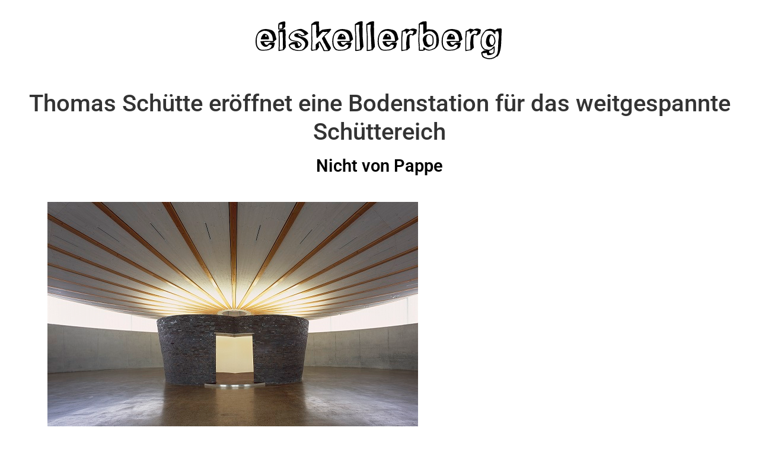

--- FILE ---
content_type: text/html; charset=UTF-8
request_url: https://eiskellerberg.tv/nicht-von-pappe/
body_size: 32129
content:
<!doctype html>
<html lang="de">
<head>
	<meta charset="UTF-8">
	<meta name="viewport" content="width=device-width, initial-scale=1">
	<link rel="profile" href="https://gmpg.org/xfn/11">
	<title>Nicht von Pappe &#8211; eiskellerberg</title>
<meta name='robots' content='max-image-preview:large' />
	<style>img:is([sizes="auto" i], [sizes^="auto," i]) { contain-intrinsic-size: 3000px 1500px }</style>
	<link rel="alternate" type="application/rss+xml" title="eiskellerberg &raquo; Feed" href="https://eiskellerberg.tv/feed/" />
<link rel="alternate" type="application/rss+xml" title="eiskellerberg &raquo; Kommentar-Feed" href="https://eiskellerberg.tv/comments/feed/" />
<link rel="alternate" type="application/rss+xml" title="eiskellerberg &raquo; Thomas Schütte eröffnet eine Bodenstation für das weitgespannte SchüttereichNicht von Pappe Kommentar-Feed" href="https://eiskellerberg.tv/nicht-von-pappe/feed/" />
<script>
window._wpemojiSettings = {"baseUrl":"https:\/\/s.w.org\/images\/core\/emoji\/16.0.1\/72x72\/","ext":".png","svgUrl":"https:\/\/s.w.org\/images\/core\/emoji\/16.0.1\/svg\/","svgExt":".svg","source":{"concatemoji":"https:\/\/eiskellerberg.tv\/wp-includes\/js\/wp-emoji-release.min.js?ver=6.8.2"}};
/*! This file is auto-generated */
!function(s,n){var o,i,e;function c(e){try{var t={supportTests:e,timestamp:(new Date).valueOf()};sessionStorage.setItem(o,JSON.stringify(t))}catch(e){}}function p(e,t,n){e.clearRect(0,0,e.canvas.width,e.canvas.height),e.fillText(t,0,0);var t=new Uint32Array(e.getImageData(0,0,e.canvas.width,e.canvas.height).data),a=(e.clearRect(0,0,e.canvas.width,e.canvas.height),e.fillText(n,0,0),new Uint32Array(e.getImageData(0,0,e.canvas.width,e.canvas.height).data));return t.every(function(e,t){return e===a[t]})}function u(e,t){e.clearRect(0,0,e.canvas.width,e.canvas.height),e.fillText(t,0,0);for(var n=e.getImageData(16,16,1,1),a=0;a<n.data.length;a++)if(0!==n.data[a])return!1;return!0}function f(e,t,n,a){switch(t){case"flag":return n(e,"\ud83c\udff3\ufe0f\u200d\u26a7\ufe0f","\ud83c\udff3\ufe0f\u200b\u26a7\ufe0f")?!1:!n(e,"\ud83c\udde8\ud83c\uddf6","\ud83c\udde8\u200b\ud83c\uddf6")&&!n(e,"\ud83c\udff4\udb40\udc67\udb40\udc62\udb40\udc65\udb40\udc6e\udb40\udc67\udb40\udc7f","\ud83c\udff4\u200b\udb40\udc67\u200b\udb40\udc62\u200b\udb40\udc65\u200b\udb40\udc6e\u200b\udb40\udc67\u200b\udb40\udc7f");case"emoji":return!a(e,"\ud83e\udedf")}return!1}function g(e,t,n,a){var r="undefined"!=typeof WorkerGlobalScope&&self instanceof WorkerGlobalScope?new OffscreenCanvas(300,150):s.createElement("canvas"),o=r.getContext("2d",{willReadFrequently:!0}),i=(o.textBaseline="top",o.font="600 32px Arial",{});return e.forEach(function(e){i[e]=t(o,e,n,a)}),i}function t(e){var t=s.createElement("script");t.src=e,t.defer=!0,s.head.appendChild(t)}"undefined"!=typeof Promise&&(o="wpEmojiSettingsSupports",i=["flag","emoji"],n.supports={everything:!0,everythingExceptFlag:!0},e=new Promise(function(e){s.addEventListener("DOMContentLoaded",e,{once:!0})}),new Promise(function(t){var n=function(){try{var e=JSON.parse(sessionStorage.getItem(o));if("object"==typeof e&&"number"==typeof e.timestamp&&(new Date).valueOf()<e.timestamp+604800&&"object"==typeof e.supportTests)return e.supportTests}catch(e){}return null}();if(!n){if("undefined"!=typeof Worker&&"undefined"!=typeof OffscreenCanvas&&"undefined"!=typeof URL&&URL.createObjectURL&&"undefined"!=typeof Blob)try{var e="postMessage("+g.toString()+"("+[JSON.stringify(i),f.toString(),p.toString(),u.toString()].join(",")+"));",a=new Blob([e],{type:"text/javascript"}),r=new Worker(URL.createObjectURL(a),{name:"wpTestEmojiSupports"});return void(r.onmessage=function(e){c(n=e.data),r.terminate(),t(n)})}catch(e){}c(n=g(i,f,p,u))}t(n)}).then(function(e){for(var t in e)n.supports[t]=e[t],n.supports.everything=n.supports.everything&&n.supports[t],"flag"!==t&&(n.supports.everythingExceptFlag=n.supports.everythingExceptFlag&&n.supports[t]);n.supports.everythingExceptFlag=n.supports.everythingExceptFlag&&!n.supports.flag,n.DOMReady=!1,n.readyCallback=function(){n.DOMReady=!0}}).then(function(){return e}).then(function(){var e;n.supports.everything||(n.readyCallback(),(e=n.source||{}).concatemoji?t(e.concatemoji):e.wpemoji&&e.twemoji&&(t(e.twemoji),t(e.wpemoji)))}))}((window,document),window._wpemojiSettings);
</script>
<style id='wp-emoji-styles-inline-css'>

	img.wp-smiley, img.emoji {
		display: inline !important;
		border: none !important;
		box-shadow: none !important;
		height: 1em !important;
		width: 1em !important;
		margin: 0 0.07em !important;
		vertical-align: -0.1em !important;
		background: none !important;
		padding: 0 !important;
	}
</style>
<style id='wp-block-library-inline-css'>
:root{--wp-admin-theme-color:#007cba;--wp-admin-theme-color--rgb:0,124,186;--wp-admin-theme-color-darker-10:#006ba1;--wp-admin-theme-color-darker-10--rgb:0,107,161;--wp-admin-theme-color-darker-20:#005a87;--wp-admin-theme-color-darker-20--rgb:0,90,135;--wp-admin-border-width-focus:2px;--wp-block-synced-color:#7a00df;--wp-block-synced-color--rgb:122,0,223;--wp-bound-block-color:var(--wp-block-synced-color)}@media (min-resolution:192dpi){:root{--wp-admin-border-width-focus:1.5px}}.wp-element-button{cursor:pointer}:root{--wp--preset--font-size--normal:16px;--wp--preset--font-size--huge:42px}:root .has-very-light-gray-background-color{background-color:#eee}:root .has-very-dark-gray-background-color{background-color:#313131}:root .has-very-light-gray-color{color:#eee}:root .has-very-dark-gray-color{color:#313131}:root .has-vivid-green-cyan-to-vivid-cyan-blue-gradient-background{background:linear-gradient(135deg,#00d084,#0693e3)}:root .has-purple-crush-gradient-background{background:linear-gradient(135deg,#34e2e4,#4721fb 50%,#ab1dfe)}:root .has-hazy-dawn-gradient-background{background:linear-gradient(135deg,#faaca8,#dad0ec)}:root .has-subdued-olive-gradient-background{background:linear-gradient(135deg,#fafae1,#67a671)}:root .has-atomic-cream-gradient-background{background:linear-gradient(135deg,#fdd79a,#004a59)}:root .has-nightshade-gradient-background{background:linear-gradient(135deg,#330968,#31cdcf)}:root .has-midnight-gradient-background{background:linear-gradient(135deg,#020381,#2874fc)}.has-regular-font-size{font-size:1em}.has-larger-font-size{font-size:2.625em}.has-normal-font-size{font-size:var(--wp--preset--font-size--normal)}.has-huge-font-size{font-size:var(--wp--preset--font-size--huge)}.has-text-align-center{text-align:center}.has-text-align-left{text-align:left}.has-text-align-right{text-align:right}#end-resizable-editor-section{display:none}.aligncenter{clear:both}.items-justified-left{justify-content:flex-start}.items-justified-center{justify-content:center}.items-justified-right{justify-content:flex-end}.items-justified-space-between{justify-content:space-between}.screen-reader-text{border:0;clip-path:inset(50%);height:1px;margin:-1px;overflow:hidden;padding:0;position:absolute;width:1px;word-wrap:normal!important}.screen-reader-text:focus{background-color:#ddd;clip-path:none;color:#444;display:block;font-size:1em;height:auto;left:5px;line-height:normal;padding:15px 23px 14px;text-decoration:none;top:5px;width:auto;z-index:100000}html :where(.has-border-color){border-style:solid}html :where([style*=border-top-color]){border-top-style:solid}html :where([style*=border-right-color]){border-right-style:solid}html :where([style*=border-bottom-color]){border-bottom-style:solid}html :where([style*=border-left-color]){border-left-style:solid}html :where([style*=border-width]){border-style:solid}html :where([style*=border-top-width]){border-top-style:solid}html :where([style*=border-right-width]){border-right-style:solid}html :where([style*=border-bottom-width]){border-bottom-style:solid}html :where([style*=border-left-width]){border-left-style:solid}html :where(img[class*=wp-image-]){height:auto;max-width:100%}:where(figure){margin:0 0 1em}html :where(.is-position-sticky){--wp-admin--admin-bar--position-offset:var(--wp-admin--admin-bar--height,0px)}@media screen and (max-width:600px){html :where(.is-position-sticky){--wp-admin--admin-bar--position-offset:0px}}
</style>
<link rel='stylesheet' id='hello-elementor-css' href='https://eiskellerberg.tv/wp-content/themes/hello-elementor/style.min.css?ver=3.3.0' media='all' />
<link rel='stylesheet' id='hello-elementor-theme-style-css' href='https://eiskellerberg.tv/wp-content/themes/hello-elementor/theme.min.css?ver=3.3.0' media='all' />
<link rel='stylesheet' id='hello-elementor-header-footer-css' href='https://eiskellerberg.tv/wp-content/themes/hello-elementor/header-footer.min.css?ver=3.3.0' media='all' />
<link rel='stylesheet' id='elementor-frontend-css' href='https://eiskellerberg.tv/wp-content/plugins/elementor/assets/css/frontend.min.css?ver=3.32.1' media='all' />
<link rel='stylesheet' id='elementor-post-11-css' href='https://eiskellerberg.tv/wp-content/uploads/elementor/css/post-11.css?ver=1758118678' media='all' />
<link rel='stylesheet' id='widget-image-css' href='https://eiskellerberg.tv/wp-content/plugins/elementor/assets/css/widget-image.min.css?ver=3.32.1' media='all' />
<link rel='stylesheet' id='widget-heading-css' href='https://eiskellerberg.tv/wp-content/plugins/elementor/assets/css/widget-heading.min.css?ver=3.32.1' media='all' />
<link rel='stylesheet' id='widget-posts-css' href='https://eiskellerberg.tv/wp-content/plugins/elementor-pro/assets/css/widget-posts.min.css?ver=3.28.0' media='all' />
<link rel='stylesheet' id='widget-search-form-css' href='https://eiskellerberg.tv/wp-content/plugins/elementor-pro/assets/css/widget-search-form.min.css?ver=3.28.0' media='all' />
<link rel='stylesheet' id='elementor-icons-shared-0-css' href='https://eiskellerberg.tv/wp-content/plugins/elementor/assets/lib/font-awesome/css/fontawesome.min.css?ver=5.15.3' media='all' />
<link rel='stylesheet' id='elementor-icons-fa-solid-css' href='https://eiskellerberg.tv/wp-content/plugins/elementor/assets/lib/font-awesome/css/solid.min.css?ver=5.15.3' media='all' />
<link rel='stylesheet' id='widget-social-icons-css' href='https://eiskellerberg.tv/wp-content/plugins/elementor/assets/css/widget-social-icons.min.css?ver=3.32.1' media='all' />
<link rel='stylesheet' id='e-apple-webkit-css' href='https://eiskellerberg.tv/wp-content/plugins/elementor/assets/css/conditionals/apple-webkit.min.css?ver=3.32.1' media='all' />
<link rel='stylesheet' id='e-animation-slideInLeft-css' href='https://eiskellerberg.tv/wp-content/plugins/elementor/assets/lib/animations/styles/slideInLeft.min.css?ver=3.32.1' media='all' />
<link rel='stylesheet' id='e-popup-css' href='https://eiskellerberg.tv/wp-content/plugins/elementor-pro/assets/css/conditionals/popup.min.css?ver=3.28.0' media='all' />
<link rel='stylesheet' id='elementor-icons-css' href='https://eiskellerberg.tv/wp-content/plugins/elementor/assets/lib/eicons/css/elementor-icons.min.css?ver=5.44.0' media='all' />
<link rel='stylesheet' id='elementor-post-13-css' href='https://eiskellerberg.tv/wp-content/uploads/elementor/css/post-13.css?ver=1758118678' media='all' />
<link rel='stylesheet' id='elementor-post-7553-css' href='https://eiskellerberg.tv/wp-content/uploads/elementor/css/post-7553.css?ver=1758118678' media='all' />
<link rel='stylesheet' id='elementor-post-9428-css' href='https://eiskellerberg.tv/wp-content/uploads/elementor/css/post-9428.css?ver=1758118678' media='all' />
<link rel='stylesheet' id='elementor-post-32-css' href='https://eiskellerberg.tv/wp-content/uploads/elementor/css/post-32.css?ver=1758118678' media='all' />
<link rel='stylesheet' id='rapidmail-widget-css-css' href='https://eiskellerberg.tv/wp-content/plugins/rapidmail-newsletter-software/css/widget.css?ver=6.8.2' media='all' />
<link rel='stylesheet' id='heateor_sss_frontend_css-css' href='https://eiskellerberg.tv/wp-content/plugins/sassy-social-share/public/css/sassy-social-share-public.css?ver=3.3.79' media='all' />
<style id='heateor_sss_frontend_css-inline-css'>
.heateor_sss_button_instagram span.heateor_sss_svg,a.heateor_sss_instagram span.heateor_sss_svg{background:radial-gradient(circle at 30% 107%,#fdf497 0,#fdf497 5%,#fd5949 45%,#d6249f 60%,#285aeb 90%)}div.heateor_sss_horizontal_sharing a.heateor_sss_button_instagram span{background:#dedede!important;}div.heateor_sss_standard_follow_icons_container a.heateor_sss_button_instagram span{background:#dedede}div.heateor_sss_vertical_sharing  a.heateor_sss_button_instagram span{background:#383838!important;}div.heateor_sss_floating_follow_icons_container a.heateor_sss_button_instagram span{background:#383838}.heateor_sss_horizontal_sharing .heateor_sss_svg,.heateor_sss_standard_follow_icons_container .heateor_sss_svg{background-color:#dedede!important;background:#dedede!important;color:#999;border-width:0px;border-style:solid;border-color:transparent}div.heateor_sss_horizontal_sharing span.heateor_sss_svg svg:hover path:not(.heateor_sss_no_fill),div.heateor_sss_horizontal_sharing span.heateor_sss_svg svg:hover ellipse, div.heateor_sss_horizontal_sharing span.heateor_sss_svg svg:hover circle, div.heateor_sss_horizontal_sharing span.heateor_sss_svg svg:hover polygon, div.heateor_sss_horizontal_sharing span.heateor_sss_svg svg:hover rect:not(.heateor_sss_no_fill){fill:#333}div.heateor_sss_horizontal_sharing span.heateor_sss_svg svg:hover path.heateor_sss_svg_stroke, div.heateor_sss_horizontal_sharing span.heateor_sss_svg svg:hover rect.heateor_sss_svg_stroke{stroke:#333}.heateor_sss_horizontal_sharing span.heateor_sss_svg:hover,.heateor_sss_standard_follow_icons_container span.heateor_sss_svg:hover{color:#333;border-color:transparent;}.heateor_sss_vertical_sharing span.heateor_sss_svg,.heateor_sss_floating_follow_icons_container span.heateor_sss_svg{background-color:#383838!important;background:#383838!important;color:#fff;border-width:0px;border-style:solid;border-color:transparent;}.heateor_sss_vertical_sharing span.heateor_sss_svg:hover,.heateor_sss_floating_follow_icons_container span.heateor_sss_svg:hover{border-color:transparent;}@media screen and (max-width:783px) {.heateor_sss_vertical_sharing{display:none!important}}
</style>
<link rel='stylesheet' id='elementor-gf-local-roboto-css' href='http://eiskellerberg.tv/wp-content/uploads/elementor/google-fonts/css/roboto.css?ver=1742472155' media='all' />
<link rel='stylesheet' id='elementor-gf-local-robotoslab-css' href='http://eiskellerberg.tv/wp-content/uploads/elementor/google-fonts/css/robotoslab.css?ver=1742472170' media='all' />
<link rel='stylesheet' id='elementor-gf-local-poppins-css' href='http://eiskellerberg.tv/wp-content/uploads/elementor/google-fonts/css/poppins.css?ver=1742472260' media='all' />
<link rel='stylesheet' id='elementor-icons-fa-brands-css' href='https://eiskellerberg.tv/wp-content/plugins/elementor/assets/lib/font-awesome/css/brands.min.css?ver=5.15.3' media='all' />
<script src="https://eiskellerberg.tv/wp-includes/js/jquery/jquery.min.js?ver=3.7.1" id="jquery-core-js"></script>
<script src="https://eiskellerberg.tv/wp-includes/js/jquery/jquery-migrate.min.js?ver=3.4.1" id="jquery-migrate-js"></script>
<script id="rapidmail-widget-js-js-extra">
var rmwidget = {"msg_an_error_occurred":"Es ist ein Fehler aufgetreten","msg_subscribe_success":"Vielen Dank f\u00fcr Ihre Anmeldung!","spinner_uri":"https:\/\/eiskellerberg.tv\/wp-includes\/images\/wpspin_light.gif"};
</script>
<script src="https://eiskellerberg.tv/wp-content/plugins/rapidmail-newsletter-software/js/widget.js?ver=6.8.2" id="rapidmail-widget-js-js"></script>
<link rel="https://api.w.org/" href="https://eiskellerberg.tv/wp-json/" /><link rel="alternate" title="JSON" type="application/json" href="https://eiskellerberg.tv/wp-json/wp/v2/posts/8991" /><link rel="EditURI" type="application/rsd+xml" title="RSD" href="https://eiskellerberg.tv/xmlrpc.php?rsd" />
<meta name="generator" content="WordPress 6.8.2" />
<link rel="canonical" href="https://eiskellerberg.tv/nicht-von-pappe/" />
<link rel='shortlink' href='https://eiskellerberg.tv/?p=8991' />
<link rel="alternate" title="oEmbed (JSON)" type="application/json+oembed" href="https://eiskellerberg.tv/wp-json/oembed/1.0/embed?url=https%3A%2F%2Feiskellerberg.tv%2Fnicht-von-pappe%2F" />
<link rel="alternate" title="oEmbed (XML)" type="text/xml+oembed" href="https://eiskellerberg.tv/wp-json/oembed/1.0/embed?url=https%3A%2F%2Feiskellerberg.tv%2Fnicht-von-pappe%2F&#038;format=xml" />
<meta name="generator" content="Elementor 3.32.1; features: additional_custom_breakpoints; settings: css_print_method-external, google_font-enabled, font_display-auto">
			<style>
				.e-con.e-parent:nth-of-type(n+4):not(.e-lazyloaded):not(.e-no-lazyload),
				.e-con.e-parent:nth-of-type(n+4):not(.e-lazyloaded):not(.e-no-lazyload) * {
					background-image: none !important;
				}
				@media screen and (max-height: 1024px) {
					.e-con.e-parent:nth-of-type(n+3):not(.e-lazyloaded):not(.e-no-lazyload),
					.e-con.e-parent:nth-of-type(n+3):not(.e-lazyloaded):not(.e-no-lazyload) * {
						background-image: none !important;
					}
				}
				@media screen and (max-height: 640px) {
					.e-con.e-parent:nth-of-type(n+2):not(.e-lazyloaded):not(.e-no-lazyload),
					.e-con.e-parent:nth-of-type(n+2):not(.e-lazyloaded):not(.e-no-lazyload) * {
						background-image: none !important;
					}
				}
			</style>
			<link rel="icon" href="https://eiskellerberg.tv/wp-content/uploads/2022/07/cropped-logoperso-32x32.png" sizes="32x32" />
<link rel="icon" href="https://eiskellerberg.tv/wp-content/uploads/2022/07/cropped-logoperso-192x192.png" sizes="192x192" />
<link rel="apple-touch-icon" href="https://eiskellerberg.tv/wp-content/uploads/2022/07/cropped-logoperso-180x180.png" />
<meta name="msapplication-TileImage" content="https://eiskellerberg.tv/wp-content/uploads/2022/07/cropped-logoperso-270x270.png" />
		<style id="wp-custom-css">
			.related-post-box-rogi h1.secondary-title-box {
  font-size: 18px !important;
}
.related-post-box-rogi h1.post-title-box {
  font-size: 18px !important;
}


.home h1.secondary-title-box {
    font-size: 25px !important;
}
.home h1.post-title-box {
    font-size: 22px !important;
}
.single-post h1.secondary-title-box {
  
}
b, strong {
    font-weight: 600;
}

p.spcin-box {
    margin-bottom: 40px !important;
}
.heateor_sss_sharing_title {
    display: none;
}
ul#lcp_instance_0 {
    display: flex;
    flex-wrap: wrap;
    justify-content: space-between;
}
.single-post h1.post-title-box {
    font-size: 1.8rem;
}
li.sitemap-item a {
    font-size: 24px !important;
    font-weight: 700 !important;
    color: #000;
}
figcaption {
    font-size: 16px !important;
    color: #7a7a7a !important;
	font-weight: 400;
    font-family: "Roboto", Sans-serif !important;
}
.single-post p {
    font-size: 18px;
    line-height: 1.6em;
}
figure.aligncenter.size-full.is-resized {
    width: 100% !important;
}
figure.aligncenter.size-full.is-resized img {
    width: 100% !important;
}
h3.elementor-post__title h3 {
    font-size: 30px;
    font-weight: 700;
}
h1.post-title-box {
    font-size: 18px;
	color: #000;
}
.home h1.post-title-box {
    font-size: 22px;
	color: #000;
}
.home h3.elementor-post__title h3 {
    font-size: 18px;
    font-weight: 400;
}
ul#lcp_instance_0 li {
    width: 47%;
    display: inline-block;
    margin-bottom: 10px;
}
ul#lcp_instance_0 li:before {
    content: '';
    position: relative;
    width: 8px;
    height: 8px;
    background: red;
    display: inline-block;
    margin-right: 10px;
        border-radius: 100px;
}
.heateor_sss_sharing_container.heateor_sss_horizontal_sharing {
position: absolute;
    top: 0;
    right: 0;
}

.single-post .heateor_sss_sharing_container.heateor_sss_horizontal_sharing {
position: relative;
float: left !important;
}

.heateor_sss_sharing_ul {}

.heateor_sss_sharing_ul a {
    display: none !important;
}
.single-post .heateor_sss_sharing_ul a {
    display: inline-block !important;
}

.heateor_sss_sharing_ul a.heateor_sss_more {}
.logo-img-box .elementor-widget-container {
    transform: rotate(-90deg) translate(-120px, -94px);
    width: 250px;
}
.navbar-items {
    padding: 0;
    display: flex;
    flex-direction: column;
    list-style: none;
    position: relative;
}
div#main-post-box {
    position: fixed;
    left: 0;
    right: 0;
    top: 0;
    bottom: 0;
}
.navbar-items li {
    list-style: none;
    position: relative;
    width: 100%;
    display: block;
    margin-bottom: 20px;
}

.navbar-items a {
    padding: 0.35rem 0.5rem;
    background-color: white;
    border-radius: 1.55rem;
    text-align: center;
    font-size: 0.8rem;
    position: relative;
    width: 100%;
    display: block;
    color: #000;
}
.navbar-items li button {
    height:20px;
    position: absolute;
    padding: 0;
    top: 1rem;
    right: 10px;
    padding: 0 0.5rem;
    -webkit-transform: translateY(-50%);
    -ms-transform: translateY(-50%);
    transform: translateY(-50%);
    display: -webkit-box;
    display: -webkit-flex;
    display: -ms-flexbox;
    display: flex;
    -webkit-align-items: center;
    -webkit-box-align: center;
    -ms-flex-align: center;
    align-items: center;
    cursor: pointer;
    border: 0;
    color: #000;
}
.navbar-items li button:hover, .navbar-items li button:focus {
    background: transparent;
    outline: 0;
    border: 0;
    color: #000;
}
div#menu-search-box, div#left-menu-box {
    border-bottom: 1px solid #999;
    padding-bottom: 30px;
    margin-bottom: 30px;
}
.navbar-items  ul#navbar-items-dropdown {
    height: 0;
    overflow: hidden;
    -webkit-transition: height 0.2s ease-out;
    transition: height 0.2s ease-out;
    padding: 0;
}
ul#navbar-items-dropdown li {
    margin-top: 20px;
}
.navbar-items ul#navbar-items-dropdown.active {
    height: calc(140px + 1.5rem);
}
section#HeaderBox {
    width: 66px;
    border-right: 1px solid #000;
    border-bottom: 1px solid #000;
    position: fixed;
    top: 0;
    left: -70px;
    z-index: 999;
    transition: 0.5s;
}
section#HeaderBox.header-box-fixed {
    left: 0;
}
div[data-elementor-type="header"] {}
section#HeaderBox .elementor-column {
    width: 100% !important;
    position: relative;
    display: block !important;
}
section#HeaderBox .elementor-container {
    flex-direction: column;
}
.logo-text-box h2 a {
    position: relative;
    top: 108px;
    left: -108px;
    display: inline-block;
    -webkit-transform: rotate(-90deg);
    -ms-transform: rotate(-90deg);
    transform: rotate(-90deg);
    font-size: 2.7rem !important;
    width: 275px !important;
    -webkit-text-stroke: 2px #000 !important;
}
.logo-text-box h2 a font {
    font-size: 1.7rem !important;
}
section#HeaderBox .elementor-column:nth-child(1) {
    width: 275px;
    height: 290px;
    border-bottom: 1px solid #000;
}
section#HeaderBox .elementor-column:nth-child(2) {
    padding-top:10px;
}
section#left-menu-popup, .elementor-popup-modal .dialog-widget-content {
    width: 180px !important;
}
button.elementor-search-form__submit {
    display: none !important;
}
.home .elementor-posts-container {
    display: flex !important;
    flex-wrap: wrap !important;
    justify-content: center;
}
.home .elementor-posts-container article.elementor-post {
    width: 25%;
    position: relative;
    display: inline-block;
}
.home article.elementor-post.elementor-grid-item:not(:first-child):nth-child(10n) {
    position: relative;
    display: block;
    width: 100% !important;
}
.home article.elementor-post.elementor-grid-item:not(:first-child):nth-child(10n) a.elementor-post__thumbnail__link {
    height: 350px;
    overflow: hidden;
    margin-bottom: 0 !important;
}
.home article.elementor-post.elementor-grid-item:not(:first-child):nth-child(10n) .elementor-post__text {
    position: absolute;
    top: 50%;
    left: 0;
    right: 0;
    transform: translateY(-50%);
}
.home article.elementor-post.elementor-grid-item:not(:first-child):nth-child(10n) .elementor-post__text h1.post-title-box {
    color: #000 !important;
    font-size: 50px !important;
    -webkit-text-stroke: 1px #fff !important;
    font-weight: 900;
    font-style: italic;
}
.home article.elementor-post.elementor-grid-item:not(:first-child):nth-child(10n) .elementor-post__excerpt {
    display: none;
}
.home .addtoany_share_save_container.addtoany_content.addtoany_content_bottom, .rellated-post-box .addtoany_share_save_container.addtoany_content.addtoany_content_bottom {
    display: none;
}
.single-post .elementor-widget-theme-post-featured-image {
    display: none !important;
}

.single-post p a, .single-post a {
    color: #0072F4;
}
input#submit {
    background: #0072F4;
    border-color: #0072F4;
    color: #fff;
}
/*.home article.elementor-post.elementor-grid-item:not(:first-child):nth-child(10n):before {
    content: '';
    width: 100%;
    position: absolute;
    opacity: 1;
    filter: alpha(opacity=100);
    display: block;
    bottom: -3px;
    height: 25px;
    background-image: url(https://eiskellerberg.tv/wp-content/uploads/2022/06/white-up-inverse.svg);
    background-color: none !important;
    background-repeat: repeat-x;
    background-position: left bottom;
    z-index: 1;
}
.home article.elementor-post.elementor-grid-item:not(:first-child):nth-child(10n):after {
    content: '';
    width: 100%;
    position: absolute;
    opacity: 1;
    transform: rotate(-180deg);
    filter: alpha(opacity=100);
    display: block;
    top: 27px;
    height: 25px;
    background-image: url(https://eiskellerberg.tv/wp-content/uploads/2022/06/white-up-inverse.svg);
    background-color: none !important;
    background-repeat: repeat-x;
    background-position: left bottom;
    z-index: 1;
}*/
.home article.elementor-post.elementor-grid-item:not(:first-child):nth-child(10n):hover img.attachment-full.size-full {
    filter: blur(5px);
}
.elementor-posts .elementor-post__card .elementor-post__title {
    max-width: 1320px;
    margin: auto;
    width: 94%;
}
.simple-sitemap-wrap.eiskellerwerkhome, .simple-sitemap-wrap.hidden, .simple-sitemap-wrap.home, .simple-sitemap-wrap.oh-my-dear, .simple-sitemap-wrap.uncategorized, .simple-sitemap-wrap.wer-rettet-die-eleganz {
	display: none;
}
ul.simple-sitemap-post.main {
    display: flex;
    justify-content: space-between;
    flex-wrap: wrap;
}
ul.simple-sitemap-post.main li.sitemap-item {
    width: 48%;
}
.page-id-9713 h1.post-title-box ~ h3 {
	display: none;
}








.prev img {
    width: 100% !important;
    height: 120px !important;
    object-fit: cover;
}
.comnt label, .comnt p, .comnt a, .comnt h2, .comnt h3, .comnt span {
    color: #fff !important;
}
.comnt input#submit {
    color: #0068FF;
    background: #fff;
}
.comnt input, .comnt textarea {
    border-color: #fff;
}

@media (max-width: 1024px) {
    .home .elementor-posts-container article.elementor-post {
    width: 47%;
    position: relative;
    display: inline-block;
}
.home article.elementor-post.elementor-grid-item:not(:first-child):nth-child(10n) .elementor-post__text h1.post-title-box  {
    font-size: 40px !important;
        
}
    article.elementor-post.elementor-grid-item:not(:first-child):nth-child(10n) a.elementor-post__thumbnail__link {
    height: auto;
}
	.single-post  h1.post-title-box {
	font-size: 35px;
}
}


@media (max-width: 768px) {
    section#main-post-box {
    background: #dedede;
}
    .home .elementor-posts-container article.elementor-post {
    width: 100%;
    position: relative;
    display: inline-block;
}
    .home article.elementor-post.elementor-grid-item:not(:first-child):nth-child(10n) .elementor-post__text h1.post-title-box  {
    font-size: 30px !important;
        
}
        article.elementor-post.elementor-grid-item:nth-child(10n) .elementor-post__text h3.elementor-post__title {
    height: 70px;
        overflow: hidden;
        
}
    .elementor-post__text {
    padding: 10px !important;
}
    a.elementor-post__thumbnail__link {
    margin-bottom: 0px !important;
}
    ul#lcp_instance_0 li {
    width: 100%;
    display: block;
}
	.single-post  h1.post-title-box {
	font-size: 30px;
}
}		</style>
		</head>
<body class="wp-singular post-template-default single single-post postid-8991 single-format-standard wp-embed-responsive wp-theme-hello-elementor theme-default elementor-default elementor-kit-11 elementor-page-9428">


<a class="skip-link screen-reader-text" href="#content">Zum Inhalt wechseln</a>

		<div data-elementor-type="header" data-elementor-id="13" class="elementor elementor-13 elementor-location-header" data-elementor-post-type="elementor_library">
					<section class="elementor-section elementor-top-section elementor-element elementor-element-e9cdf97 elementor-section-full_width elementor-section-height-min-height elementor-section-height-default elementor-section-items-middle" data-id="e9cdf97" data-element_type="section" id="HeaderBox" data-settings="{&quot;background_background&quot;:&quot;classic&quot;}">
						<div class="elementor-container elementor-column-gap-no">
					<div class="elementor-column elementor-col-50 elementor-top-column elementor-element elementor-element-4fc97b3" data-id="4fc97b3" data-element_type="column">
			<div class="elementor-widget-wrap elementor-element-populated">
						<div class="elementor-element elementor-element-7dd1345 logo-img-box elementor-widget elementor-widget-image" data-id="7dd1345" data-element_type="widget" data-widget_type="image.default">
				<div class="elementor-widget-container">
																<a href="https://eiskellerberg.tv">
							<img loading="lazy" width="1200" height="208" src="https://eiskellerberg.tv/wp-content/uploads/2022/06/blkhead-removebg-preview.png" class="attachment-full size-full wp-image-8670" alt="" srcset="https://eiskellerberg.tv/wp-content/uploads/2022/06/blkhead-removebg-preview.png 1200w, https://eiskellerberg.tv/wp-content/uploads/2022/06/blkhead-removebg-preview-300x52.png 300w, https://eiskellerberg.tv/wp-content/uploads/2022/06/blkhead-removebg-preview-1024x177.png 1024w, https://eiskellerberg.tv/wp-content/uploads/2022/06/blkhead-removebg-preview-768x133.png 768w" sizes="(max-width: 1200px) 100vw, 1200px" />								</a>
															</div>
				</div>
				<div class="elementor-element elementor-element-66e41b3 elementor-widget elementor-widget-html" data-id="66e41b3" data-element_type="widget" data-widget_type="html.default">
				<div class="elementor-widget-container">
					<script>
    window.onscroll = () => sampleFunction();

function sampleFunction() {
 if (document.body.scrollTop > 700 || document.documentElement.scrollTop > 700) {
  document.getElementById("HeaderBox").classList.add("header-box-fixed");
 } else {
  document.getElementById("HeaderBox").classList.remove("header-box-fixed");
 }
}
</script>				</div>
				</div>
					</div>
		</div>
				<div class="elementor-column elementor-col-50 elementor-top-column elementor-element elementor-element-019536e" data-id="019536e" data-element_type="column">
			<div class="elementor-widget-wrap elementor-element-populated">
						<div class="elementor-element elementor-element-c282392 elementor-view-default elementor-widget elementor-widget-icon" data-id="c282392" data-element_type="widget" data-widget_type="icon.default">
				<div class="elementor-widget-container">
							<div class="elementor-icon-wrapper">
			<a class="elementor-icon" href="#elementor-action%3Aaction%3Dpopup%3Aopen%26settings%3DeyJpZCI6IjMyIiwidG9nZ2xlIjpmYWxzZX0%3D">
			<i aria-hidden="true" class="fas fa-bars"></i>			</a>
		</div>
						</div>
				</div>
					</div>
		</div>
					</div>
		</section>
				</div>
				<div data-elementor-type="single-post" data-elementor-id="9428" class="elementor elementor-9428 elementor-location-single post-8991 post type-post status-publish format-standard hentry category-allgemein tag-ausstellungshalle tag-insel-hombroich tag-schuette-pavillon tag-thomas-schuette tag-thomas-schuette-text" data-elementor-post-type="elementor_library">
					<section class="elementor-section elementor-top-section elementor-element elementor-element-316298b2 elementor-section-boxed elementor-section-height-default elementor-section-height-default" data-id="316298b2" data-element_type="section">
						<div class="elementor-container elementor-column-gap-default">
					<div class="elementor-column elementor-col-100 elementor-top-column elementor-element elementor-element-701fbdb6" data-id="701fbdb6" data-element_type="column">
			<div class="elementor-widget-wrap elementor-element-populated">
						<section class="elementor-section elementor-inner-section elementor-element elementor-element-6e5a8fd3 elementor-section-full_width elementor-section-height-default elementor-section-height-default" data-id="6e5a8fd3" data-element_type="section">
						<div class="elementor-container elementor-column-gap-default">
					<div class="elementor-column elementor-col-100 elementor-inner-column elementor-element elementor-element-5461781e" data-id="5461781e" data-element_type="column">
			<div class="elementor-widget-wrap elementor-element-populated">
						<div class="elementor-element elementor-element-bad0e53 elementor-widget__width-auto elementor-widget elementor-widget-image" data-id="bad0e53" data-element_type="widget" data-widget_type="image.default">
				<div class="elementor-widget-container">
																<a href="https://eiskellerberg.tv">
							<img loading="lazy" width="1655" height="286" src="https://eiskellerberg.tv/wp-content/uploads/2022/06/blkhead.svg" class="attachment-full size-full wp-image-7261" alt="" />								</a>
															</div>
				</div>
				<div class="elementor-element elementor-element-3685b1fa elementor-widget elementor-widget-theme-post-title elementor-page-title elementor-widget-heading" data-id="3685b1fa" data-element_type="widget" data-widget_type="theme-post-title.default">
				<div class="elementor-widget-container">
					<h1 class="elementor-heading-title elementor-size-default"><h1 class='secondary-title-box'>Thomas Schütte eröffnet eine Bodenstation für das weitgespannte Schüttereich</h1><h1 class='post-title-box'><b>Nicht von Pappe</b><h1></h1>				</div>
				</div>
				<div class="elementor-element elementor-element-202a113d elementor-widget elementor-widget-theme-post-content" data-id="202a113d" data-element_type="widget" data-widget_type="theme-post-content.default">
				<div class="elementor-widget-container">
					<figure id="attachment_12115" aria-describedby="caption-attachment-12115" style="width: 625px" class="wp-caption aligncenter"><img fetchpriority="high" fetchpriority="high" decoding="async" class="wp-image-12115 size-full" src="http://eiskellerberg.tv/wp-content/uploads/2016/04/7_Thomas-Schuette_Innenansicht-1.jpg" alt="" width="625" height="499" srcset="https://eiskellerberg.tv/wp-content/uploads/2016/04/7_Thomas-Schuette_Innenansicht-1.jpg 625w, https://eiskellerberg.tv/wp-content/uploads/2016/04/7_Thomas-Schuette_Innenansicht-1-300x240.jpg 300w" sizes="(max-width: 625px) 100vw, 625px" /><figcaption id="caption-attachment-12115" class="wp-caption-text"><span style="color: #602020; font-size: 13px;">Kapelle für Kunst. Schüttes Skulpturenhalle im Kulturraum Hombroich, Innenansicht. Foto: Nic Tenwiggenhorn</span></figcaption></figure>
<p>Nähert man sich über die L201, dann rechts hoch über den schmalen, hier mäßig ansteigenden Berger Weg der Raketenstation Hombroich, erscheint links oben die neue Halle. Unübersehbar, aber keineswegs aufdringlich, fremd und auf eigentümliche Weise vertraut, betont modern und auch wieder gar nicht. Kaum wüßte man man zu sagen, wozu dieser Bau überhaupt dient.</p>
<p>Sporthalle für den Turnverein aus dem nahen Holzheim? Neues Labor für die hier ansässigen Biophysiker? Tempel einer eher freundlich gesinnten Wind-und Sonnensekte? Oder doch ein elegant auf die Höhe gebautes Erdwärmekraftwerk zur Selbstversorgung des Kulturaums H.? Kaum zu sagen. Wer wie Schütte die Welt als Möglichkeit und Modell versteht und sie überhaupt nur so erträgt, wird die spielerische Poesie um so mehr schätzen, die auch diese neuste Bodenstation für Sondierungen im Bereich Skulptur umfängt.</p>
<p>Der neue Schütte Pavillon passt sich bestens in die Tradition der wundersamen Insel Hombroich ein und will doch eine Ausnahme sein, Solitär unter Solitären, Besonderheit und Besonderheiten. Seit Erwin Heerich 1982 den ersten Pavillon in die Erftaue setzte, entwickelt sich „die Insel“, ab 1994 auch die „Raketenstation“, zu einem losen Verbund von Baracken, Stationen, Kapellen, Pavillons, der unter dem Begriff „Museum“ nur schwer zu fassen ist. Jedenfalls ein von Künstlern und nicht von Kunsthistorikern und Konservatoren gemachtes Produzenten-Museum. Schon Heerichs „Hohe Galerie“ ist eher begehbare Skulptur, denn Ausstellungsbau. Auch Heerich ging von bildhauerischen Vorstellungen aus, daß Skulptur nicht nur etwas ist, das man von außen als Haut einer Masse versteht, sondern als ein Prozeß, der sich vom Kern heraus entwickelt und sich von innen als Skulptur ausweist.</p>
<p>Auch Schüttes neue Skulpturenhalle geht von der Idee des (Gesamt)Kunstwerks aus, das andere aufnehmen und beinhalten kann, eine Negativform, die sich als Positiv eindrucksvoll auf der Anhöhe behauptet. Sie ist geschlossener Raum (im Sinne von Remy Zaugg) und offen (im Sinne von Paul Scheerbart).</p>
<figure id="attachment_744" class="wp-caption aligncenter" aria-describedby="caption-attachment-744"></figure>
<figure id="attachment_12114" aria-describedby="caption-attachment-12114" style="width: 941px" class="wp-caption aligncenter"><img decoding="async" class="wp-image-12114 size-full" src="http://eiskellerberg.tv/wp-content/uploads/2016/04/Modelle.jpg" alt="" width="941" height="282" srcset="https://eiskellerberg.tv/wp-content/uploads/2016/04/Modelle.jpg 941w, https://eiskellerberg.tv/wp-content/uploads/2016/04/Modelle-300x90.jpg 300w, https://eiskellerberg.tv/wp-content/uploads/2016/04/Modelle-768x230.jpg 768w" sizes="(max-width: 941px) 100vw, 941px" /><figcaption id="caption-attachment-12114" class="wp-caption-text"><span style="color: #602020; font-size: 13px;">Modelle für die Skulpturenhalle von Thomas Schütte</span></figcaption></figure>
<p>Sie ist auch letzter Ausläufer und Erinnerungsposten des in den Kanälen behördlicher Genehmigungen versandeten Großprojekts „Raumortlabor“ und zugleich neuster, bisher größter und ambitioniertester Bau, der nach einem Modell von Thomas Schütte erstellt wurde. Aber Schüttes Halle leistet sich auch den Widerspruch zu Heerich und der klassischen Moderne. Als seine Vorbilder nennt er Étienne-Louis Boullée, Erich Mendelsohn, überhaupt die Vor-Bauhaus-Zeit Peter Behrens und Bruno Taut, aber auch Rudolf Steiners Goetheanum und die organische Architektur eines Hermann Finsterlin.</p>
<p>Auch plant Schütte seine Bauten nicht wie Architekten am Reisbrett oder per Computerprogramm, er bastelt mit Pappe. Imaginäre Bauten stehen an Anfängen seines Schaffens („Westkunstmodelle“, „Mein Grab“, „Bunker“, „Turm mit Landschaft“ oder „Modell für ein Museum (1982 – 2007), „Studio“, etc.). Blieben diese Modelle lange Jahre ihrem Wesen entsprechend Fingerübung und Gedankenspiel, poetische Bilder für Leben und Schaffen des Künstlers, fiktive Entwürfe, die offen ließen, ob sie ironisch zeitgenössisches Bauen kommentierten oder ob sie tatsächlich nach Realisierung trachten. Erst mit dem „Eis“ Pavillon für die Documenta 8 von 1987 wurde aus einem solchen Pappmodell ein nutzbares Gebäude auf Zeit. Clou damals war, daß die meisten Besucher den Bau gar nicht unbedingt als ein Kunstwerk  wahrnahmen, so gut passte es sich in die Kasseler Auenwiesen, so perfekt täuschte es einen Nutzen vor. Tatsächlich wurde in dem Gehäuse, dessen Hauptbau nach dem Modell eines auf den Kopf gestellten Farbeimers konzipiert wurde, Speiseeis an Kunst- und Parkbesucher verkauft. Mit seiner schlichten, fensterlosen Form, der noch ein kleineres zylindrisches Volumen (für das WC) angegliedert war, wirkt der Bau aber auch wie eine Elementarskulptur. Schon damals bat Schütte Mario Merz als Gast-Aussteller ins Innere, schon damals gab es eine Fibonacci-Folge in Neonziffern zu sehen.</p>
<p>„Eis”, in einem Grenzbereich zwischen Kunst-Gestalt, praktischer Benutzbarkeit und angedeuteter Sozialsymbolik angesiededlt, wurde schnell als Wahrzeichen der Documenta (“neue Doppelbödigkeit zwischen Autonomie und Funktion”, “Rückkehr der Kunst in die soziale Dimension” Manfred Schneckenburger) verstanden. Es ist eine Kunst, die sich entzieht und gleichzeitig anzieht, als Attraktion für Touristen wie als Anziehungspunkt der Kunstwelt gleichermaßen funktioniert. In dieser Weise ist der Eispavillon von 1987 das Modell für das Modell für die Skulpturenhalle. Ohne Eis, dafür mit Kellergeschoß.</p>
<p>Nach und nach meldeten sich Sammler, welche die Modelle – One Man House, Ferien- und Teehaus oder einen Tempel in die Wirklichkeit umsetzten wollten. Tatsächlich entstanden so, mit Unterstützung von Architekten, eine ganze Reihe von Gebäuden nach Schüttes Modellen. Waren diese für den privaten Gebrauch, kam mit dem Modell für eine Skulpturenhalle ab 2011 ein Projekt hinzu, das allein des Künstlers Zwecke vorbehalten bleiben sollte. Ein Selbstauftrag. Die Skulpturenhalle hatte zudem von Anfang an einen festen Bauplatz: Vorausschauend hatte Schütte ein Grundstück erworben, auf dem er die Halle errichten wollte. Dazu kam die Thomas Schütte Stiftung, die der Halle formell als Bauherr dienen und sie später als Nutzer betreiben soll.</p>
<p>Die Nachbarschaft war Schütte wichtig. Das Grundstück liegt zwischen dem Gelände der Insel Hombroich, dem Kirkeby-Feld mit seinen „Kapellen“ und der Raketenstation mit den umgenutzten Militärbauten und neuen Pavillons von Raimund Abraham, Erwin Heerich, Dietmar Hofmann, Katsuhito Nishikawa und Álvaro Siza. Gleich gegenüber liegt, in die Hügel und Erdwälle versenkt, die von Tadao Ando gestalteten Anlage der Langen Foundation.</p>
<p>“Wohin mit dem Zeugs, wenn man tot ist?” Diese Frage stellt sich auch Thomas Schütte. Seine künstlerische Produktion wächst von Jahr zu Jahr in erstaunliche Dimensionen: Zeichnungen, Skizzen, Aquarelle, Keramiken, Bronzen, Modelle, allein der „Man im Matsch“, Styropor, Gips, Holz von 2009 ist allein 8,50 Meter hoch und ebenso breit. Was kurz „die Halle“ genannt wird stellt sich als ein elegant geschwungener Neubau mit doppeltem Boden dar, Ausstellungsgebäude für Skulpturen und Grafiken oben, ein geräumiges Depot im Untergeschoß, dessen Zugang im Nebengebäude verborgen liegt. Drei Jahre Bauzeit, sieben Entwürfe, 2.037 m², 4.5 Millionen Euro, „ohne jedes öffentliche Geld“, wie der Künstler betont. Für seine Halle und seinen Nachlaß hat er eigens die „Thomas Schütte Stiftung“ gegründet, Schütte ist alleiniger Vorstand seiner Stiftung. RKW aus Düsseldorf fungierten als Architekten. Aber eigentlich hat sich Schütte vom Betonfußboden mitsamt Fußbodenheizung bis zur trägerlosen Holzspanndecke, vom Lastenaufzug bis zum Rauchmelder um jedes Detail selbst gekümmert. Der elegant, mit schlanken Holzlamellen verkleidete Bau, wird von einem weit auskragendem Dach, das sich zur Mitte hin ansenkt, akzentuiert. „Grundidee war eine Streichholzschachtel mit einen Pringelschild draufgelegt“, sagt Schütte im Gespräch. Zum Rauchen muß er nach draußen gehen, „wegen der Rauchmelder“.</p>
<p>Die Ausstellungshalle, gut 700 Quadratmeter groß, beherbergt in ihrer Mitte einen weiteren pavillonähnlichen Baukörper aus dunkel glasierten Ziegeln gemauert. Dessen Decke allerdings offen ist. Dieser Kiosk dient sowohl als Raumteiler, wie als geschützter Raum, um dort Papierarbeiten zeigen zu können.</p>
<p>Schütte sorgt sich nicht nur um die Zeit nach seinem Tod, sein Nachleben als Künstler, sondern auch um das Überleben in der Gegenwart. Die Halle mit einer variierenden Höhe von knapp sechs bis neun Meter, steht auf einem Sockelgeschoß, das fast vollständig im Boden verschwindet. Oben die Skulpturenhalle, daneben ein Büro für Kuratoren, eine Bibliothek und der Ticketschalter. Im Untergeschoss das Depot. Die Stiftung wird auch den Ausstellungsbetrieb oben, wie den Leihverkehr organisieren, später soll sie sich um seinen Nachlass kümmern. Solange bezahlt Schütte Miete für die Lagerung seiner eigenen Kunstwerke. Denn er hat es sich zur Maxime gemacht, nur ein Viertel seiner Kunstproduktion zu verkaufen. Das Depot wird zur Drehbühne seiner Ausstellungen werden. Weil er längst bemerkt hat, wie die Leihbedingungen der Museen und Privatsammlungen immer höher geschraubt werden, will er „gegensteuern“, sich unabhängig halten. Bei Schütte liegt das Nahe- und Nächtsliegende, das pragmatisch Beste nur einen Schritt vom poetischen Wurf, von der künstlerischen Vision entfernt. „Jahre zuvor sagte ich zu Mick Flick”, so erzählt es Schütte in einem Gespräch mit Hans Ulrich Obrist, “Meine Skulpturen kosten heute das Gleiche wie Immobilien. Warum also baust du immer noch Appartements und Häuser? Jeder ist doch an Immobilien nur solange interessiert, bis er herausfindet, daß er sich um solche Anlage auch intensive kümmern muß. Wenn du aber keinen Gefallen mehr an einem Kunstwerk haben, schaff es in einen Lieferwagen, fahre bei Christies vor und kassiere zehn mal soviel wie du bezahlt hast. Diese Art der Spekulation funktioniert mit Häusern nicht. Genau das aber interessiert mich.“ Schüte meidet Kunstmessen und veachtet Auktionen, auch von Kunstpreisen oder anderen öffentlichen Events hält er wenig. Eine Professur an einer Kunstakademie hat er stets abgelehnt.</p>
<p>„Wenn ich meine Sachen behalte, kann ich die Ausstellungen aus einer Quelle bestreiten. Weil sich kein Museum die teuren Transporte mehr leisten kann, können die alles aus einer Hand bekommen. Deswegen konnte ich in letzter Zeit so viele Ausstellungen machen.” Schütes scharfe Beobachtung zeitigt Folgen. Entsprechend hat sich bei ihm ein außergewöhnlich großer Bestand an eigenen Werken angesammelt. Da kann der Bau eines eigenen Depots schon preiswerter kommen, als über Jahre hohe Lagerkosten zu zahlen.</p>
<p>So konnten etwa seine großen Ausstellungen in der Bundeskunsthalle („Big Buildings. Modelle und Ansichten) und in der Fondation Beyerle über die Bühne gehen, so wird es 2018 in New York sein, wo das MOMA eine Schütte Retrospektive vorbereitet.</p>
<p>Von der Nähe zur Insel Hombroich erwartet sich der neue Anrainer viel. „Das, was hier fehlt, ist eine große Halle. Die haben hier viele Räume auf der Raketenstation und Hombroich, aber eher weiße Kuben. Bildchen, Foto, Video – interessiert mich nicht so, aber für Skulpturen ist das hier gedacht.”</p>
<p>Mit dem Arte-Povera-Künstler Mario Merz wird Schütte den Ausstellungsreigen am 10. April eröffnen. Die Leihgabe konnte Schütte aus zwei verlässlichen Quellen beziehen. Seine langjährige Galerie Konrad Fischer und die Sammlung Fischer liehen die eine Hälfte (darunter ein wundervoll spray paint (Kohle auf Jute) und die Fibonacci-Reihe, sein Galerist Pietro Sparta (Sammlung Chagny) u.a. den Iglu und frühe Malerei-Collagen. Die längste Ausstellung ist mit Richard Deacon geplant, mit dem Schütte eine lange Freudschaft verbindet. Mit Deacon hat Schütte auch öfters zusammengearbeitet, so bei den <em>Collaborations</em> bei Konrad Fischer.</p>
<p>Von Schüttes Halle erhoffen sich die diversen Initiativen und Institute auf Hombroich einen frischen Impuls. Gleich mit der Eröffnung der Halle wird es zum ersten gemeinsamen Opening: Im Siza- und im Fontana-Pavillion auf der Raketenstation wird Markus Karstieß seine Keramikarbeiten zeigen. De Langen Foundation wid „Gottesbilder Ostasien“ aus der verbliebenen eigenen Sammlung und die Berliner Künstlerin Helen Feifel vorstellen. Der Sonntag gehört Hombroich.</p>
<p><img decoding="async" class="alignnone size-full wp-image-12113" src="https://eiskellerberg.tv/wp-content/uploads/2016/04/C.F.S.-am-Schreibtisch.-75x100-1.jpg" alt="" width="75" height="100" /></p>
<p> </p>


<div style="height:40px" aria-hidden="true" class="wp-block-spacer"></div>
<div class='heateorSssClear'></div><div style="float:right" class='heateor_sss_sharing_container heateor_sss_horizontal_sharing' data-heateor-sss-href='https://eiskellerberg.tv/nicht-von-pappe/'><div class='heateor_sss_sharing_title' style="font-weight:bold" ></div><div class="heateor_sss_sharing_ul"><a aria-label="Facebook" class="heateor_sss_facebook" href="https://www.facebook.com/sharer/sharer.php?u=https%3A%2F%2Feiskellerberg.tv%2Fnicht-von-pappe%2F" title="Facebook" rel="nofollow noopener" target="_blank" style="font-size:32px!important;box-shadow:none;display:inline-block;vertical-align:middle"><span class="heateor_sss_svg" style="background-color:#0765FE;width:35px;height:35px;display:inline-block;opacity:1;float:left;font-size:32px;box-shadow:none;display:inline-block;font-size:16px;padding:0 4px;vertical-align:middle;background-repeat:repeat;overflow:hidden;padding:0;cursor:pointer;box-sizing:content-box"><svg style="display:block;" focusable="false" aria-hidden="true" xmlns="http://www.w3.org/2000/svg" width="100%" height="100%" viewBox="0 0 32 32"><path fill="#999" d="M28 16c0-6.627-5.373-12-12-12S4 9.373 4 16c0 5.628 3.875 10.35 9.101 11.647v-7.98h-2.474V16H13.1v-1.58c0-4.085 1.849-5.978 5.859-5.978.76 0 2.072.15 2.608.298v3.325c-.283-.03-.775-.045-1.386-.045-1.967 0-2.728.745-2.728 2.683V16h3.92l-.673 3.667h-3.247v8.245C23.395 27.195 28 22.135 28 16Z"></path></svg></span></a><a aria-label="Twitter" class="heateor_sss_button_twitter" href="https://twitter.com/intent/tweet?text=Nicht%20von%20Pappe&url=https%3A%2F%2Feiskellerberg.tv%2Fnicht-von-pappe%2F" title="Twitter" rel="nofollow noopener" target="_blank" style="font-size:32px!important;box-shadow:none;display:inline-block;vertical-align:middle"><span class="heateor_sss_svg heateor_sss_s__default heateor_sss_s_twitter" style="background-color:#55acee;width:35px;height:35px;display:inline-block;opacity:1;float:left;font-size:32px;box-shadow:none;display:inline-block;font-size:16px;padding:0 4px;vertical-align:middle;background-repeat:repeat;overflow:hidden;padding:0;cursor:pointer;box-sizing:content-box"><svg style="display:block;" focusable="false" aria-hidden="true" xmlns="http://www.w3.org/2000/svg" width="100%" height="100%" viewBox="-4 -4 39 39"><path d="M28 8.557a9.913 9.913 0 0 1-2.828.775 4.93 4.93 0 0 0 2.166-2.725 9.738 9.738 0 0 1-3.13 1.194 4.92 4.92 0 0 0-3.593-1.55 4.924 4.924 0 0 0-4.794 6.049c-4.09-.21-7.72-2.17-10.15-5.15a4.942 4.942 0 0 0-.665 2.477c0 1.71.87 3.214 2.19 4.1a4.968 4.968 0 0 1-2.23-.616v.06c0 2.39 1.7 4.38 3.952 4.83-.414.115-.85.174-1.297.174-.318 0-.626-.03-.928-.086a4.935 4.935 0 0 0 4.6 3.42 9.893 9.893 0 0 1-6.114 2.107c-.398 0-.79-.023-1.175-.068a13.953 13.953 0 0 0 7.55 2.213c9.056 0 14.01-7.507 14.01-14.013 0-.213-.005-.426-.015-.637.96-.695 1.795-1.56 2.455-2.55z" fill="#999"></path></svg></span></a><a aria-label="Linkedin" class="heateor_sss_button_linkedin" href="https://www.linkedin.com/sharing/share-offsite/?url=https%3A%2F%2Feiskellerberg.tv%2Fnicht-von-pappe%2F" title="Linkedin" rel="nofollow noopener" target="_blank" style="font-size:32px!important;box-shadow:none;display:inline-block;vertical-align:middle"><span class="heateor_sss_svg heateor_sss_s__default heateor_sss_s_linkedin" style="background-color:#0077b5;width:35px;height:35px;display:inline-block;opacity:1;float:left;font-size:32px;box-shadow:none;display:inline-block;font-size:16px;padding:0 4px;vertical-align:middle;background-repeat:repeat;overflow:hidden;padding:0;cursor:pointer;box-sizing:content-box"><svg style="display:block;" focusable="false" aria-hidden="true" xmlns="http://www.w3.org/2000/svg" width="100%" height="100%" viewBox="0 0 32 32"><path d="M6.227 12.61h4.19v13.48h-4.19V12.61zm2.095-6.7a2.43 2.43 0 0 1 0 4.86c-1.344 0-2.428-1.09-2.428-2.43s1.084-2.43 2.428-2.43m4.72 6.7h4.02v1.84h.058c.56-1.058 1.927-2.176 3.965-2.176 4.238 0 5.02 2.792 5.02 6.42v7.395h-4.183v-6.56c0-1.564-.03-3.574-2.178-3.574-2.18 0-2.514 1.7-2.514 3.46v6.668h-4.187V12.61z" fill="#999"></path></svg></span></a><a aria-label="Email" class="heateor_sss_email" href="https://eiskellerberg.tv/nicht-von-pappe/" onclick="event.preventDefault();window.open('mailto:?subject=' + decodeURIComponent('Nicht%20von%20Pappe').replace('&', '%26') + '&body=https%3A%2F%2Feiskellerberg.tv%2Fnicht-von-pappe%2F', '_blank')" title="Email" rel="noopener" style="font-size:32px!important;box-shadow:none;display:inline-block;vertical-align:middle"><span class="heateor_sss_svg" style="background-color:#649a3f;width:35px;height:35px;display:inline-block;opacity:1;float:left;font-size:32px;box-shadow:none;display:inline-block;font-size:16px;padding:0 4px;vertical-align:middle;background-repeat:repeat;overflow:hidden;padding:0;cursor:pointer;box-sizing:content-box"><svg style="display:block;" focusable="false" aria-hidden="true" xmlns="http://www.w3.org/2000/svg" width="100%" height="100%" viewBox="-.75 -.5 36 36"><path d="M 5.5 11 h 23 v 1 l -11 6 l -11 -6 v -1 m 0 2 l 11 6 l 11 -6 v 11 h -22 v -11" stroke-width="1" fill="#999"></path></svg></span></a><a class="heateor_sss_more" aria-label="More" title="More" rel="nofollow noopener" style="font-size: 32px!important;border:0;box-shadow:none;display:inline-block!important;font-size:16px;padding:0 4px;vertical-align: middle;display:inline;" href="https://eiskellerberg.tv/nicht-von-pappe/" onclick="event.preventDefault()"><span class="heateor_sss_svg" style="background-color:#ee8e2d;width:35px;height:35px;display:inline-block!important;opacity:1;float:left;font-size:32px!important;box-shadow:none;display:inline-block;font-size:16px;padding:0 4px;vertical-align:middle;display:inline;background-repeat:repeat;overflow:hidden;padding:0;cursor:pointer;box-sizing:content-box;" onclick="heateorSssMoreSharingPopup(this, 'https://eiskellerberg.tv/nicht-von-pappe/', 'Nicht%20von%20Pappe', '' )"><svg xmlns="http://www.w3.org/2000/svg" xmlns:xlink="http://www.w3.org/1999/xlink" viewBox="-.3 0 32 32" version="1.1" width="100%" height="100%" style="display:block;" xml:space="preserve"><g><path fill="#999" d="M18 14V8h-4v6H8v4h6v6h4v-6h6v-4h-6z" fill-rule="evenodd"></path></g></svg></span></a></div><div class="heateorSssClear"></div></div><div class='heateorSssClear'></div>				</div>
				</div>
				<div class="elementor-element elementor-element-46858f5 related-post-box-rogi elementor-grid-3 elementor-grid-tablet-2 elementor-grid-mobile-1 elementor-posts--thumbnail-top elementor-widget elementor-widget-posts" data-id="46858f5" data-element_type="widget" data-settings="{&quot;classic_row_gap&quot;:{&quot;unit&quot;:&quot;px&quot;,&quot;size&quot;:20,&quot;sizes&quot;:[]},&quot;classic_columns&quot;:&quot;3&quot;,&quot;classic_columns_tablet&quot;:&quot;2&quot;,&quot;classic_columns_mobile&quot;:&quot;1&quot;,&quot;classic_row_gap_tablet&quot;:{&quot;unit&quot;:&quot;px&quot;,&quot;size&quot;:&quot;&quot;,&quot;sizes&quot;:[]},&quot;classic_row_gap_mobile&quot;:{&quot;unit&quot;:&quot;px&quot;,&quot;size&quot;:&quot;&quot;,&quot;sizes&quot;:[]}}" data-widget_type="posts.classic">
				<div class="elementor-widget-container">
							<div class="elementor-posts-container elementor-posts elementor-posts--skin-classic elementor-grid">
				<article class="elementor-post elementor-grid-item post-9373 post type-post status-publish format-standard has-post-thumbnail hentry category-allgemein tag-thomas-schuette">
				<a class="elementor-post__thumbnail__link" href="https://eiskellerberg.tv/besuch-bei-der-kleinen-schwester/" tabindex="-1" >
			<div class="elementor-post__thumbnail"><img loading="lazy" width="300" height="225" src="https://eiskellerberg.tv/wp-content/uploads/2022/06/Besuch-bei-der-kleinen-Schwester-300x225.jpeg" class="attachment-medium size-medium wp-image-9374" alt="" /></div>
		</a>
				<div class="elementor-post__text">
				<h3 class="elementor-post__title">
			<a href="https://eiskellerberg.tv/besuch-bei-der-kleinen-schwester/" >
				<h1 class='secondary-title-box'>Thomas Schütte über seine Anfänge</h1><h1 class='post-title-box'><b>Besuch bei der &#8222;kleinen Schwester&#8220;</b><h1>			</a>
		</h3>
				<div class="elementor-post__meta-data">
					<span class="elementor-post-date">
			März 17, 2022		</span>
				<span class="elementor-post-avatar">
			Keine Kommentare		</span>
				</div>
				<div class="elementor-post__excerpt">
			<p>  eiskellberg edition     Sonderpreis zwei Film-Gespräche mit Thomas Schütte, 15 Euro zu bestellen unter info@eiskellerberg.de       Lesen Sie dazu Das knappe</p>
<div class='heateorSssClear'></div><div style="float:right" class='heateor_sss_sharing_container heateor_sss_horizontal_sharing' data-heateor-sss-href='https://eiskellerberg.tv/besuch-bei-der-kleinen-schwester/'><div class='heateor_sss_sharing_title' style="font-weight:bold" ></div><div class="heateor_sss_sharing_ul"><a aria-label="Facebook" class="heateor_sss_facebook" href="https://www.facebook.com/sharer/sharer.php?u=https%3A%2F%2Feiskellerberg.tv%2Fbesuch-bei-der-kleinen-schwester%2F" title="Facebook" rel="nofollow noopener" target="_blank" style="font-size:32px!important;box-shadow:none;display:inline-block;vertical-align:middle"><span class="heateor_sss_svg" style="background-color:#0765FE;width:35px;height:35px;display:inline-block;opacity:1;float:left;font-size:32px;box-shadow:none;display:inline-block;font-size:16px;padding:0 4px;vertical-align:middle;background-repeat:repeat;overflow:hidden;padding:0;cursor:pointer;box-sizing:content-box"><svg style="display:block;" focusable="false" aria-hidden="true" xmlns="http://www.w3.org/2000/svg" width="100%" height="100%" viewBox="0 0 32 32"><path fill="#999" d="M28 16c0-6.627-5.373-12-12-12S4 9.373 4 16c0 5.628 3.875 10.35 9.101 11.647v-7.98h-2.474V16H13.1v-1.58c0-4.085 1.849-5.978 5.859-5.978.76 0 2.072.15 2.608.298v3.325c-.283-.03-.775-.045-1.386-.045-1.967 0-2.728.745-2.728 2.683V16h3.92l-.673 3.667h-3.247v8.245C23.395 27.195 28 22.135 28 16Z"></path></svg></span></a><a aria-label="Twitter" class="heateor_sss_button_twitter" href="https://twitter.com/intent/tweet?text=Besuch%20bei%20der%20%22kleinen%20Schwester%22&url=https%3A%2F%2Feiskellerberg.tv%2Fbesuch-bei-der-kleinen-schwester%2F" title="Twitter" rel="nofollow noopener" target="_blank" style="font-size:32px!important;box-shadow:none;display:inline-block;vertical-align:middle"><span class="heateor_sss_svg heateor_sss_s__default heateor_sss_s_twitter" style="background-color:#55acee;width:35px;height:35px;display:inline-block;opacity:1;float:left;font-size:32px;box-shadow:none;display:inline-block;font-size:16px;padding:0 4px;vertical-align:middle;background-repeat:repeat;overflow:hidden;padding:0;cursor:pointer;box-sizing:content-box"><svg style="display:block;" focusable="false" aria-hidden="true" xmlns="http://www.w3.org/2000/svg" width="100%" height="100%" viewBox="-4 -4 39 39"><path d="M28 8.557a9.913 9.913 0 0 1-2.828.775 4.93 4.93 0 0 0 2.166-2.725 9.738 9.738 0 0 1-3.13 1.194 4.92 4.92 0 0 0-3.593-1.55 4.924 4.924 0 0 0-4.794 6.049c-4.09-.21-7.72-2.17-10.15-5.15a4.942 4.942 0 0 0-.665 2.477c0 1.71.87 3.214 2.19 4.1a4.968 4.968 0 0 1-2.23-.616v.06c0 2.39 1.7 4.38 3.952 4.83-.414.115-.85.174-1.297.174-.318 0-.626-.03-.928-.086a4.935 4.935 0 0 0 4.6 3.42 9.893 9.893 0 0 1-6.114 2.107c-.398 0-.79-.023-1.175-.068a13.953 13.953 0 0 0 7.55 2.213c9.056 0 14.01-7.507 14.01-14.013 0-.213-.005-.426-.015-.637.96-.695 1.795-1.56 2.455-2.55z" fill="#999"></path></svg></span></a><a aria-label="Linkedin" class="heateor_sss_button_linkedin" href="https://www.linkedin.com/sharing/share-offsite/?url=https%3A%2F%2Feiskellerberg.tv%2Fbesuch-bei-der-kleinen-schwester%2F" title="Linkedin" rel="nofollow noopener" target="_blank" style="font-size:32px!important;box-shadow:none;display:inline-block;vertical-align:middle"><span class="heateor_sss_svg heateor_sss_s__default heateor_sss_s_linkedin" style="background-color:#0077b5;width:35px;height:35px;display:inline-block;opacity:1;float:left;font-size:32px;box-shadow:none;display:inline-block;font-size:16px;padding:0 4px;vertical-align:middle;background-repeat:repeat;overflow:hidden;padding:0;cursor:pointer;box-sizing:content-box"><svg style="display:block;" focusable="false" aria-hidden="true" xmlns="http://www.w3.org/2000/svg" width="100%" height="100%" viewBox="0 0 32 32"><path d="M6.227 12.61h4.19v13.48h-4.19V12.61zm2.095-6.7a2.43 2.43 0 0 1 0 4.86c-1.344 0-2.428-1.09-2.428-2.43s1.084-2.43 2.428-2.43m4.72 6.7h4.02v1.84h.058c.56-1.058 1.927-2.176 3.965-2.176 4.238 0 5.02 2.792 5.02 6.42v7.395h-4.183v-6.56c0-1.564-.03-3.574-2.178-3.574-2.18 0-2.514 1.7-2.514 3.46v6.668h-4.187V12.61z" fill="#999"></path></svg></span></a><a aria-label="Email" class="heateor_sss_email" href="https://eiskellerberg.tv/besuch-bei-der-kleinen-schwester/" onclick="event.preventDefault();window.open('mailto:?subject=' + decodeURIComponent('Besuch%20bei%20der%20%22kleinen%20Schwester%22').replace('&', '%26') + '&body=https%3A%2F%2Feiskellerberg.tv%2Fbesuch-bei-der-kleinen-schwester%2F', '_blank')" title="Email" rel="noopener" style="font-size:32px!important;box-shadow:none;display:inline-block;vertical-align:middle"><span class="heateor_sss_svg" style="background-color:#649a3f;width:35px;height:35px;display:inline-block;opacity:1;float:left;font-size:32px;box-shadow:none;display:inline-block;font-size:16px;padding:0 4px;vertical-align:middle;background-repeat:repeat;overflow:hidden;padding:0;cursor:pointer;box-sizing:content-box"><svg style="display:block;" focusable="false" aria-hidden="true" xmlns="http://www.w3.org/2000/svg" width="100%" height="100%" viewBox="-.75 -.5 36 36"><path d="M 5.5 11 h 23 v 1 l -11 6 l -11 -6 v -1 m 0 2 l 11 6 l 11 -6 v 11 h -22 v -11" stroke-width="1" fill="#999"></path></svg></span></a><a class="heateor_sss_more" aria-label="More" title="More" rel="nofollow noopener" style="font-size: 32px!important;border:0;box-shadow:none;display:inline-block!important;font-size:16px;padding:0 4px;vertical-align: middle;display:inline;" href="https://eiskellerberg.tv/besuch-bei-der-kleinen-schwester/" onclick="event.preventDefault()"><span class="heateor_sss_svg" style="background-color:#ee8e2d;width:35px;height:35px;display:inline-block!important;opacity:1;float:left;font-size:32px!important;box-shadow:none;display:inline-block;font-size:16px;padding:0 4px;vertical-align:middle;display:inline;background-repeat:repeat;overflow:hidden;padding:0;cursor:pointer;box-sizing:content-box;" onclick="heateorSssMoreSharingPopup(this, 'https://eiskellerberg.tv/besuch-bei-der-kleinen-schwester/', 'Besuch%20bei%20der%20%22kleinen%20Schwester%22', '' )"><svg xmlns="http://www.w3.org/2000/svg" xmlns:xlink="http://www.w3.org/1999/xlink" viewBox="-.3 0 32 32" version="1.1" width="100%" height="100%" style="display:block;" xml:space="preserve"><g><path fill="#999" d="M18 14V8h-4v6H8v4h6v6h4v-6h6v-4h-6z" fill-rule="evenodd"></path></g></svg></span></a></div><div class="heateorSssClear"></div></div><div class='heateorSssClear'></div>		</div>
		
		<a class="elementor-post__read-more" href="https://eiskellerberg.tv/besuch-bei-der-kleinen-schwester/" aria-label="Read more about &lt;h1 class=&#039;secondary-title-box&#039;&gt;Thomas Schütte über seine Anfänge&lt;/h1&gt;&lt;h1 class=&#039;post-title-box&#039;&gt;&lt;b&gt;Besuch bei der &#8222;kleinen Schwester&#8220;&lt;/b&gt;&lt;h1&gt;" tabindex="-1" >
			Read More »		</a>

				</div>
				</article>
				<article class="elementor-post elementor-grid-item post-13976 post type-post status-publish format-standard has-post-thumbnail hentry category-uncategorized tag-bildhauerei tag-skulpturenpark tag-tony-cragg tag-waldfrieden">
				<a class="elementor-post__thumbnail__link" href="https://eiskellerberg.tv/anthony-caro-werkschau-zum-100-geburtstag-gipfeltreffen-der-giganten-im-skulpturenpark-waldfrieden/" tabindex="-1" >
			<div class="elementor-post__thumbnail"><img loading="lazy" width="300" height="273" src="https://eiskellerberg.tv/wp-content/uploads/2024/02/Titel-300x273.jpg" class="attachment-medium size-medium wp-image-13991" alt="" /></div>
		</a>
				<div class="elementor-post__text">
				<h3 class="elementor-post__title">
			<a href="https://eiskellerberg.tv/anthony-caro-werkschau-zum-100-geburtstag-gipfeltreffen-der-giganten-im-skulpturenpark-waldfrieden/" >
				<h1 class='secondary-title-box'>Caro bei Cragg</h1><h1 class='post-title-box'><b>Anthony Caro Werkschau zum 100. Geburtstag. Gipfeltreffen der Giganten im Skulpturenpark Waldfrieden</b><h1>			</a>
		</h3>
				<div class="elementor-post__meta-data">
					<span class="elementor-post-date">
			März 1, 2024		</span>
				<span class="elementor-post-avatar">
			Keine Kommentare		</span>
				</div>
				<div class="elementor-post__excerpt">
			<p>Auf den Weg hinauf zur oberen, rundum verglasten Halle kommt leicht ein feierliches Gefühl auf. Man gelangt auf eine ansehnliche Höhe, auf den Grünen Hügel</p>
<div class='heateorSssClear'></div><div style="float:right" class='heateor_sss_sharing_container heateor_sss_horizontal_sharing' data-heateor-sss-href='https://eiskellerberg.tv/anthony-caro-werkschau-zum-100-geburtstag-gipfeltreffen-der-giganten-im-skulpturenpark-waldfrieden/'><div class='heateor_sss_sharing_title' style="font-weight:bold" ></div><div class="heateor_sss_sharing_ul"><a aria-label="Facebook" class="heateor_sss_facebook" href="https://www.facebook.com/sharer/sharer.php?u=https%3A%2F%2Feiskellerberg.tv%2Fanthony-caro-werkschau-zum-100-geburtstag-gipfeltreffen-der-giganten-im-skulpturenpark-waldfrieden%2F" title="Facebook" rel="nofollow noopener" target="_blank" style="font-size:32px!important;box-shadow:none;display:inline-block;vertical-align:middle"><span class="heateor_sss_svg" style="background-color:#0765FE;width:35px;height:35px;display:inline-block;opacity:1;float:left;font-size:32px;box-shadow:none;display:inline-block;font-size:16px;padding:0 4px;vertical-align:middle;background-repeat:repeat;overflow:hidden;padding:0;cursor:pointer;box-sizing:content-box"><svg style="display:block;" focusable="false" aria-hidden="true" xmlns="http://www.w3.org/2000/svg" width="100%" height="100%" viewBox="0 0 32 32"><path fill="#999" d="M28 16c0-6.627-5.373-12-12-12S4 9.373 4 16c0 5.628 3.875 10.35 9.101 11.647v-7.98h-2.474V16H13.1v-1.58c0-4.085 1.849-5.978 5.859-5.978.76 0 2.072.15 2.608.298v3.325c-.283-.03-.775-.045-1.386-.045-1.967 0-2.728.745-2.728 2.683V16h3.92l-.673 3.667h-3.247v8.245C23.395 27.195 28 22.135 28 16Z"></path></svg></span></a><a aria-label="Twitter" class="heateor_sss_button_twitter" href="https://twitter.com/intent/tweet?text=Anthony%20Caro%20Werkschau%20zum%20100.%20Geburtstag.%20Gipfeltreffen%20der%20Giganten%20im%20Skulpturenpark%20Waldfrieden&url=https%3A%2F%2Feiskellerberg.tv%2Fanthony-caro-werkschau-zum-100-geburtstag-gipfeltreffen-der-giganten-im-skulpturenpark-waldfrieden%2F" title="Twitter" rel="nofollow noopener" target="_blank" style="font-size:32px!important;box-shadow:none;display:inline-block;vertical-align:middle"><span class="heateor_sss_svg heateor_sss_s__default heateor_sss_s_twitter" style="background-color:#55acee;width:35px;height:35px;display:inline-block;opacity:1;float:left;font-size:32px;box-shadow:none;display:inline-block;font-size:16px;padding:0 4px;vertical-align:middle;background-repeat:repeat;overflow:hidden;padding:0;cursor:pointer;box-sizing:content-box"><svg style="display:block;" focusable="false" aria-hidden="true" xmlns="http://www.w3.org/2000/svg" width="100%" height="100%" viewBox="-4 -4 39 39"><path d="M28 8.557a9.913 9.913 0 0 1-2.828.775 4.93 4.93 0 0 0 2.166-2.725 9.738 9.738 0 0 1-3.13 1.194 4.92 4.92 0 0 0-3.593-1.55 4.924 4.924 0 0 0-4.794 6.049c-4.09-.21-7.72-2.17-10.15-5.15a4.942 4.942 0 0 0-.665 2.477c0 1.71.87 3.214 2.19 4.1a4.968 4.968 0 0 1-2.23-.616v.06c0 2.39 1.7 4.38 3.952 4.83-.414.115-.85.174-1.297.174-.318 0-.626-.03-.928-.086a4.935 4.935 0 0 0 4.6 3.42 9.893 9.893 0 0 1-6.114 2.107c-.398 0-.79-.023-1.175-.068a13.953 13.953 0 0 0 7.55 2.213c9.056 0 14.01-7.507 14.01-14.013 0-.213-.005-.426-.015-.637.96-.695 1.795-1.56 2.455-2.55z" fill="#999"></path></svg></span></a><a aria-label="Linkedin" class="heateor_sss_button_linkedin" href="https://www.linkedin.com/sharing/share-offsite/?url=https%3A%2F%2Feiskellerberg.tv%2Fanthony-caro-werkschau-zum-100-geburtstag-gipfeltreffen-der-giganten-im-skulpturenpark-waldfrieden%2F" title="Linkedin" rel="nofollow noopener" target="_blank" style="font-size:32px!important;box-shadow:none;display:inline-block;vertical-align:middle"><span class="heateor_sss_svg heateor_sss_s__default heateor_sss_s_linkedin" style="background-color:#0077b5;width:35px;height:35px;display:inline-block;opacity:1;float:left;font-size:32px;box-shadow:none;display:inline-block;font-size:16px;padding:0 4px;vertical-align:middle;background-repeat:repeat;overflow:hidden;padding:0;cursor:pointer;box-sizing:content-box"><svg style="display:block;" focusable="false" aria-hidden="true" xmlns="http://www.w3.org/2000/svg" width="100%" height="100%" viewBox="0 0 32 32"><path d="M6.227 12.61h4.19v13.48h-4.19V12.61zm2.095-6.7a2.43 2.43 0 0 1 0 4.86c-1.344 0-2.428-1.09-2.428-2.43s1.084-2.43 2.428-2.43m4.72 6.7h4.02v1.84h.058c.56-1.058 1.927-2.176 3.965-2.176 4.238 0 5.02 2.792 5.02 6.42v7.395h-4.183v-6.56c0-1.564-.03-3.574-2.178-3.574-2.18 0-2.514 1.7-2.514 3.46v6.668h-4.187V12.61z" fill="#999"></path></svg></span></a><a aria-label="Email" class="heateor_sss_email" href="https://eiskellerberg.tv/anthony-caro-werkschau-zum-100-geburtstag-gipfeltreffen-der-giganten-im-skulpturenpark-waldfrieden/" onclick="event.preventDefault();window.open('mailto:?subject=' + decodeURIComponent('Anthony%20Caro%20Werkschau%20zum%20100.%20Geburtstag.%20Gipfeltreffen%20der%20Giganten%20im%20Skulpturenpark%20Waldfrieden').replace('&', '%26') + '&body=https%3A%2F%2Feiskellerberg.tv%2Fanthony-caro-werkschau-zum-100-geburtstag-gipfeltreffen-der-giganten-im-skulpturenpark-waldfrieden%2F', '_blank')" title="Email" rel="noopener" style="font-size:32px!important;box-shadow:none;display:inline-block;vertical-align:middle"><span class="heateor_sss_svg" style="background-color:#649a3f;width:35px;height:35px;display:inline-block;opacity:1;float:left;font-size:32px;box-shadow:none;display:inline-block;font-size:16px;padding:0 4px;vertical-align:middle;background-repeat:repeat;overflow:hidden;padding:0;cursor:pointer;box-sizing:content-box"><svg style="display:block;" focusable="false" aria-hidden="true" xmlns="http://www.w3.org/2000/svg" width="100%" height="100%" viewBox="-.75 -.5 36 36"><path d="M 5.5 11 h 23 v 1 l -11 6 l -11 -6 v -1 m 0 2 l 11 6 l 11 -6 v 11 h -22 v -11" stroke-width="1" fill="#999"></path></svg></span></a><a class="heateor_sss_more" aria-label="More" title="More" rel="nofollow noopener" style="font-size: 32px!important;border:0;box-shadow:none;display:inline-block!important;font-size:16px;padding:0 4px;vertical-align: middle;display:inline;" href="https://eiskellerberg.tv/anthony-caro-werkschau-zum-100-geburtstag-gipfeltreffen-der-giganten-im-skulpturenpark-waldfrieden/" onclick="event.preventDefault()"><span class="heateor_sss_svg" style="background-color:#ee8e2d;width:35px;height:35px;display:inline-block!important;opacity:1;float:left;font-size:32px!important;box-shadow:none;display:inline-block;font-size:16px;padding:0 4px;vertical-align:middle;display:inline;background-repeat:repeat;overflow:hidden;padding:0;cursor:pointer;box-sizing:content-box;" onclick="heateorSssMoreSharingPopup(this, 'https://eiskellerberg.tv/anthony-caro-werkschau-zum-100-geburtstag-gipfeltreffen-der-giganten-im-skulpturenpark-waldfrieden/', 'Anthony%20Caro%20Werkschau%20zum%20100.%20Geburtstag.%20Gipfeltreffen%20der%20Giganten%20im%20Skulpturenpark%20Waldfrieden', '' )"><svg xmlns="http://www.w3.org/2000/svg" xmlns:xlink="http://www.w3.org/1999/xlink" viewBox="-.3 0 32 32" version="1.1" width="100%" height="100%" style="display:block;" xml:space="preserve"><g><path fill="#999" d="M18 14V8h-4v6H8v4h6v6h4v-6h6v-4h-6z" fill-rule="evenodd"></path></g></svg></span></a></div><div class="heateorSssClear"></div></div><div class='heateorSssClear'></div>		</div>
		
		<a class="elementor-post__read-more" href="https://eiskellerberg.tv/anthony-caro-werkschau-zum-100-geburtstag-gipfeltreffen-der-giganten-im-skulpturenpark-waldfrieden/" aria-label="Read more about &lt;h1 class=&#039;secondary-title-box&#039;&gt;Caro bei Cragg&lt;/h1&gt;&lt;h1 class=&#039;post-title-box&#039;&gt;&lt;b&gt;Anthony Caro Werkschau zum 100. Geburtstag. Gipfeltreffen der Giganten im Skulpturenpark Waldfrieden&lt;/b&gt;&lt;h1&gt;" tabindex="-1" >
			Read More »		</a>

				</div>
				</article>
				<article class="elementor-post elementor-grid-item post-8983 post type-post status-publish format-standard hentry category-allgemein tag-bettina-paust tag-beuys tag-joseph-beuys tag-museum-schloss-moyland">
				<div class="elementor-post__text">
				<h3 class="elementor-post__title">
			<a href="https://eiskellerberg.tv/beuys-nimmt-schaden/" >
				Beuys nimmt Schaden			</a>
		</h3>
				<div class="elementor-post__meta-data">
					<span class="elementor-post-date">
			Mai 16, 2018		</span>
				<span class="elementor-post-avatar">
			Keine Kommentare		</span>
				</div>
				<div class="elementor-post__excerpt">
			<p>Das hat Beuys nicht verdient. Dem weltweit bekanntesten Künstler aus dem Kunstwunderland NRW wollte einst Johannes Rau ein eigenes Museum widmen. Doch verstieg sich der</p>
<div class='heateorSssClear'></div><div style="float:right" class='heateor_sss_sharing_container heateor_sss_horizontal_sharing' data-heateor-sss-href='https://eiskellerberg.tv/beuys-nimmt-schaden/'><div class='heateor_sss_sharing_title' style="font-weight:bold" ></div><div class="heateor_sss_sharing_ul"><a aria-label="Facebook" class="heateor_sss_facebook" href="https://www.facebook.com/sharer/sharer.php?u=https%3A%2F%2Feiskellerberg.tv%2Fbeuys-nimmt-schaden%2F" title="Facebook" rel="nofollow noopener" target="_blank" style="font-size:32px!important;box-shadow:none;display:inline-block;vertical-align:middle"><span class="heateor_sss_svg" style="background-color:#0765FE;width:35px;height:35px;display:inline-block;opacity:1;float:left;font-size:32px;box-shadow:none;display:inline-block;font-size:16px;padding:0 4px;vertical-align:middle;background-repeat:repeat;overflow:hidden;padding:0;cursor:pointer;box-sizing:content-box"><svg style="display:block;" focusable="false" aria-hidden="true" xmlns="http://www.w3.org/2000/svg" width="100%" height="100%" viewBox="0 0 32 32"><path fill="#999" d="M28 16c0-6.627-5.373-12-12-12S4 9.373 4 16c0 5.628 3.875 10.35 9.101 11.647v-7.98h-2.474V16H13.1v-1.58c0-4.085 1.849-5.978 5.859-5.978.76 0 2.072.15 2.608.298v3.325c-.283-.03-.775-.045-1.386-.045-1.967 0-2.728.745-2.728 2.683V16h3.92l-.673 3.667h-3.247v8.245C23.395 27.195 28 22.135 28 16Z"></path></svg></span></a><a aria-label="Twitter" class="heateor_sss_button_twitter" href="https://twitter.com/intent/tweet?text=Beuys%20nimmt%20Schaden&url=https%3A%2F%2Feiskellerberg.tv%2Fbeuys-nimmt-schaden%2F" title="Twitter" rel="nofollow noopener" target="_blank" style="font-size:32px!important;box-shadow:none;display:inline-block;vertical-align:middle"><span class="heateor_sss_svg heateor_sss_s__default heateor_sss_s_twitter" style="background-color:#55acee;width:35px;height:35px;display:inline-block;opacity:1;float:left;font-size:32px;box-shadow:none;display:inline-block;font-size:16px;padding:0 4px;vertical-align:middle;background-repeat:repeat;overflow:hidden;padding:0;cursor:pointer;box-sizing:content-box"><svg style="display:block;" focusable="false" aria-hidden="true" xmlns="http://www.w3.org/2000/svg" width="100%" height="100%" viewBox="-4 -4 39 39"><path d="M28 8.557a9.913 9.913 0 0 1-2.828.775 4.93 4.93 0 0 0 2.166-2.725 9.738 9.738 0 0 1-3.13 1.194 4.92 4.92 0 0 0-3.593-1.55 4.924 4.924 0 0 0-4.794 6.049c-4.09-.21-7.72-2.17-10.15-5.15a4.942 4.942 0 0 0-.665 2.477c0 1.71.87 3.214 2.19 4.1a4.968 4.968 0 0 1-2.23-.616v.06c0 2.39 1.7 4.38 3.952 4.83-.414.115-.85.174-1.297.174-.318 0-.626-.03-.928-.086a4.935 4.935 0 0 0 4.6 3.42 9.893 9.893 0 0 1-6.114 2.107c-.398 0-.79-.023-1.175-.068a13.953 13.953 0 0 0 7.55 2.213c9.056 0 14.01-7.507 14.01-14.013 0-.213-.005-.426-.015-.637.96-.695 1.795-1.56 2.455-2.55z" fill="#999"></path></svg></span></a><a aria-label="Linkedin" class="heateor_sss_button_linkedin" href="https://www.linkedin.com/sharing/share-offsite/?url=https%3A%2F%2Feiskellerberg.tv%2Fbeuys-nimmt-schaden%2F" title="Linkedin" rel="nofollow noopener" target="_blank" style="font-size:32px!important;box-shadow:none;display:inline-block;vertical-align:middle"><span class="heateor_sss_svg heateor_sss_s__default heateor_sss_s_linkedin" style="background-color:#0077b5;width:35px;height:35px;display:inline-block;opacity:1;float:left;font-size:32px;box-shadow:none;display:inline-block;font-size:16px;padding:0 4px;vertical-align:middle;background-repeat:repeat;overflow:hidden;padding:0;cursor:pointer;box-sizing:content-box"><svg style="display:block;" focusable="false" aria-hidden="true" xmlns="http://www.w3.org/2000/svg" width="100%" height="100%" viewBox="0 0 32 32"><path d="M6.227 12.61h4.19v13.48h-4.19V12.61zm2.095-6.7a2.43 2.43 0 0 1 0 4.86c-1.344 0-2.428-1.09-2.428-2.43s1.084-2.43 2.428-2.43m4.72 6.7h4.02v1.84h.058c.56-1.058 1.927-2.176 3.965-2.176 4.238 0 5.02 2.792 5.02 6.42v7.395h-4.183v-6.56c0-1.564-.03-3.574-2.178-3.574-2.18 0-2.514 1.7-2.514 3.46v6.668h-4.187V12.61z" fill="#999"></path></svg></span></a><a aria-label="Email" class="heateor_sss_email" href="https://eiskellerberg.tv/beuys-nimmt-schaden/" onclick="event.preventDefault();window.open('mailto:?subject=' + decodeURIComponent('Beuys%20nimmt%20Schaden').replace('&', '%26') + '&body=https%3A%2F%2Feiskellerberg.tv%2Fbeuys-nimmt-schaden%2F', '_blank')" title="Email" rel="noopener" style="font-size:32px!important;box-shadow:none;display:inline-block;vertical-align:middle"><span class="heateor_sss_svg" style="background-color:#649a3f;width:35px;height:35px;display:inline-block;opacity:1;float:left;font-size:32px;box-shadow:none;display:inline-block;font-size:16px;padding:0 4px;vertical-align:middle;background-repeat:repeat;overflow:hidden;padding:0;cursor:pointer;box-sizing:content-box"><svg style="display:block;" focusable="false" aria-hidden="true" xmlns="http://www.w3.org/2000/svg" width="100%" height="100%" viewBox="-.75 -.5 36 36"><path d="M 5.5 11 h 23 v 1 l -11 6 l -11 -6 v -1 m 0 2 l 11 6 l 11 -6 v 11 h -22 v -11" stroke-width="1" fill="#999"></path></svg></span></a><a class="heateor_sss_more" aria-label="More" title="More" rel="nofollow noopener" style="font-size: 32px!important;border:0;box-shadow:none;display:inline-block!important;font-size:16px;padding:0 4px;vertical-align: middle;display:inline;" href="https://eiskellerberg.tv/beuys-nimmt-schaden/" onclick="event.preventDefault()"><span class="heateor_sss_svg" style="background-color:#ee8e2d;width:35px;height:35px;display:inline-block!important;opacity:1;float:left;font-size:32px!important;box-shadow:none;display:inline-block;font-size:16px;padding:0 4px;vertical-align:middle;display:inline;background-repeat:repeat;overflow:hidden;padding:0;cursor:pointer;box-sizing:content-box;" onclick="heateorSssMoreSharingPopup(this, 'https://eiskellerberg.tv/beuys-nimmt-schaden/', 'Beuys%20nimmt%20Schaden', '' )"><svg xmlns="http://www.w3.org/2000/svg" xmlns:xlink="http://www.w3.org/1999/xlink" viewBox="-.3 0 32 32" version="1.1" width="100%" height="100%" style="display:block;" xml:space="preserve"><g><path fill="#999" d="M18 14V8h-4v6H8v4h6v6h4v-6h6v-4h-6z" fill-rule="evenodd"></path></g></svg></span></a></div><div class="heateorSssClear"></div></div><div class='heateorSssClear'></div>		</div>
		
		<a class="elementor-post__read-more" href="https://eiskellerberg.tv/beuys-nimmt-schaden/" aria-label="Read more about Beuys nimmt Schaden" tabindex="-1" >
			Read More »		</a>

				</div>
				</article>
				</div>
		
						</div>
				</div>
					</div>
		</div>
					</div>
		</section>
					</div>
		</div>
					</div>
		</section>
				</div>
				<div data-elementor-type="footer" data-elementor-id="7553" class="elementor elementor-7553 elementor-location-footer" data-elementor-post-type="elementor_library">
					<section class="elementor-section elementor-top-section elementor-element elementor-element-306e1ef elementor-section-boxed elementor-section-height-default elementor-section-height-default" data-id="306e1ef" data-element_type="section" data-settings="{&quot;background_background&quot;:&quot;classic&quot;}">
						<div class="elementor-container elementor-column-gap-default">
					<div class="elementor-column elementor-col-100 elementor-top-column elementor-element elementor-element-198d1f4" data-id="198d1f4" data-element_type="column">
			<div class="elementor-widget-wrap elementor-element-populated">
						<div class="elementor-element elementor-element-6656d9e elementor-widget__width-auto elementor-widget elementor-widget-heading" data-id="6656d9e" data-element_type="widget" data-widget_type="heading.default">
				<div class="elementor-widget-container">
					<p class="elementor-heading-title elementor-size-default">All Rights </p>				</div>
				</div>
				<div class="elementor-element elementor-element-3889d80 elementor-widget__width-auto elementor-widget elementor-widget-heading" data-id="3889d80" data-element_type="widget" data-widget_type="heading.default">
				<div class="elementor-widget-container">
					<p class="elementor-heading-title elementor-size-default">2026</p>				</div>
				</div>
				<div class="elementor-element elementor-element-83ee692 elementor-widget__width-auto elementor-widget elementor-widget-heading" data-id="83ee692" data-element_type="widget" data-widget_type="heading.default">
				<div class="elementor-widget-container">
					<p class="elementor-heading-title elementor-size-default"> are Reserved by eiskellerberg.</p>				</div>
				</div>
					</div>
		</div>
					</div>
		</section>
				</div>
		
<script type="speculationrules">
{"prefetch":[{"source":"document","where":{"and":[{"href_matches":"\/*"},{"not":{"href_matches":["\/wp-*.php","\/wp-admin\/*","\/wp-content\/uploads\/*","\/wp-content\/*","\/wp-content\/plugins\/*","\/wp-content\/themes\/hello-elementor\/*","\/*\\?(.+)"]}},{"not":{"selector_matches":"a[rel~=\"nofollow\"]"}},{"not":{"selector_matches":".no-prefetch, .no-prefetch a"}}]},"eagerness":"conservative"}]}
</script>
		<div data-elementor-type="popup" data-elementor-id="32" class="elementor elementor-32 elementor-location-popup" data-elementor-settings="{&quot;entrance_animation&quot;:&quot;slideInLeft&quot;,&quot;exit_animation&quot;:&quot;slideInLeft&quot;,&quot;entrance_animation_duration&quot;:{&quot;unit&quot;:&quot;px&quot;,&quot;size&quot;:0.6,&quot;sizes&quot;:[]},&quot;a11y_navigation&quot;:&quot;yes&quot;,&quot;triggers&quot;:[],&quot;timing&quot;:[]}" data-elementor-post-type="elementor_library">
					<section class="elementor-section elementor-top-section elementor-element elementor-element-5a5f823 elementor-section-height-full elementor-section-items-stretch elementor-section-content-top elementor-section-boxed elementor-section-height-default" data-id="5a5f823" data-element_type="section" id="left-menu-popup" data-settings="{&quot;background_background&quot;:&quot;classic&quot;}">
						<div class="elementor-container elementor-column-gap-default">
					<div class="elementor-column elementor-col-100 elementor-top-column elementor-element elementor-element-ef0e805" data-id="ef0e805" data-element_type="column">
			<div class="elementor-widget-wrap elementor-element-populated">
						<div class="elementor-element elementor-element-5431b61 elementor-search-form--skin-classic elementor-search-form--button-type-icon elementor-search-form--icon-search elementor-widget elementor-widget-search-form" data-id="5431b61" data-element_type="widget" id="menu-search-box" data-settings="{&quot;skin&quot;:&quot;classic&quot;}" data-widget_type="search-form.default">
				<div class="elementor-widget-container">
							<search role="search">
			<form class="elementor-search-form" action="https://eiskellerberg.tv" method="get">
												<div class="elementor-search-form__container">
					<label class="elementor-screen-only" for="elementor-search-form-5431b61">Search</label>

					
					<input id="elementor-search-form-5431b61" placeholder="Suche..." class="elementor-search-form__input" type="search" name="s" value="">
					
											<button class="elementor-search-form__submit" type="submit" aria-label="Search">
															<i aria-hidden="true" class="fas fa-search"></i>													</button>
					
									</div>
			</form>
		</search>
						</div>
				</div>
				<div class="elementor-element elementor-element-409b204 elementor-widget elementor-widget-html" data-id="409b204" data-element_type="widget" id="left-menu-box" data-widget_type="html.default">
				<div class="elementor-widget-container">
					<ul class="navbar-items">
  <li class="nested-list">
    <a href="https://eiskellerberg.tv/ueber-uns/" rel="noreferrer">Über uns</a>
    <button type="button" onclick="rogibtnFunction()">
      <svg stroke="currentColor" fill="currentColor" stroke-width="0" viewBox="0 0 448 512" height="1em" width="1em" xmlns="http://www.w3.org/2000/svg">
        <path
          d="M207.029 381.476L12.686 187.132c-9.373-9.373-9.373-24.569 0-33.941l22.667-22.667c9.357-9.357 24.522-9.375 33.901-.04L224 284.505l154.745-154.021c9.379-9.335 24.544-9.317 33.901.04l22.667 22.667c9.373 9.373 9.373 24.569 0 33.941L240.971 381.476c-9.373 9.372-24.569 9.372-33.942 0z"
        ></path>
      </svg>
    </button>
    <ul id="navbar-items-dropdown">
      <li><a href="https://eiskellerberg.tv/datenschutzerklaerung/" rel="noreferrer">Datenschutzerklärung</a></li>
      <li><a href="https://eiskellerberg.tv/kontakt/" rel="noreferrer">Kontakt</a></li>
      <li><a href="https://eiskellerberg.tv/impressum/" rel="noreferrer">Impressum</a></li>
    </ul>
  </li>
  <li><a href="https://eiskellerberg.tv/archiv/" rel="noreferrer">Archiv</a></li>
  <li><a href="https://eiskellerberg.tv/newsletter/" rel="noreferrer">Newsletter</a></li>
</ul>
<script>
function rogibtnFunction() {
   var element = document.getElementById("navbar-items-dropdown");
   element.classList.toggle("active");
}
</script>				</div>
				</div>
				<div class="elementor-element elementor-element-7516589 elementor-shape-rounded elementor-grid-0 e-grid-align-center elementor-widget elementor-widget-social-icons" data-id="7516589" data-element_type="widget" id="social-box" data-widget_type="social-icons.default">
				<div class="elementor-widget-container">
							<div class="elementor-social-icons-wrapper elementor-grid" role="list">
							<span class="elementor-grid-item" role="listitem">
					<a class="elementor-icon elementor-social-icon elementor-social-icon-twitter elementor-repeater-item-706f0a5" href="http://www.twitter.com/Eiskellerbergtv" target="_blank">
						<span class="elementor-screen-only">Twitter</span>
						<i aria-hidden="true" class="fab fa-twitter"></i>					</a>
				</span>
							<span class="elementor-grid-item" role="listitem">
					<a class="elementor-icon elementor-social-icon elementor-social-icon-facebook-f elementor-repeater-item-fb7d91f" href="http://www.facebook.com/Eiskellerbergtv" target="_blank">
						<span class="elementor-screen-only">Facebook-f</span>
						<i aria-hidden="true" class="fab fa-facebook-f"></i>					</a>
				</span>
							<span class="elementor-grid-item" role="listitem">
					<a class="elementor-icon elementor-social-icon elementor-social-icon-youtube elementor-repeater-item-08a7eb7" href="https://www.youtube.com/channel/UCHHTbrmVU-qQPhRUIQTloQA" target="_blank">
						<span class="elementor-screen-only">Youtube</span>
						<i aria-hidden="true" class="fab fa-youtube"></i>					</a>
				</span>
							<span class="elementor-grid-item" role="listitem">
					<a class="elementor-icon elementor-social-icon elementor-social-icon-instagram elementor-repeater-item-fb7c5a1" href="https://www.instagram.com/eiskellerberg.tv" target="_blank">
						<span class="elementor-screen-only">Instagram</span>
						<i aria-hidden="true" class="fab fa-instagram"></i>					</a>
				</span>
					</div>
						</div>
				</div>
				<div class="elementor-element elementor-element-c193695 elementor-widget elementor-widget-heading" data-id="c193695" data-element_type="widget" data-widget_type="heading.default">
				<div class="elementor-widget-container">
					<p class="elementor-heading-title elementor-size-default">© 2022 All rights reserved</p>				</div>
				</div>
					</div>
		</div>
					</div>
		</section>
				</div>
					<script>
				const lazyloadRunObserver = () => {
					const lazyloadBackgrounds = document.querySelectorAll( `.e-con.e-parent:not(.e-lazyloaded)` );
					const lazyloadBackgroundObserver = new IntersectionObserver( ( entries ) => {
						entries.forEach( ( entry ) => {
							if ( entry.isIntersecting ) {
								let lazyloadBackground = entry.target;
								if( lazyloadBackground ) {
									lazyloadBackground.classList.add( 'e-lazyloaded' );
								}
								lazyloadBackgroundObserver.unobserve( entry.target );
							}
						});
					}, { rootMargin: '200px 0px 200px 0px' } );
					lazyloadBackgrounds.forEach( ( lazyloadBackground ) => {
						lazyloadBackgroundObserver.observe( lazyloadBackground );
					} );
				};
				const events = [
					'DOMContentLoaded',
					'elementor/lazyload/observe',
				];
				events.forEach( ( event ) => {
					document.addEventListener( event, lazyloadRunObserver );
				} );
			</script>
			<style id='wp-block-spacer-inline-css'>
.wp-block-spacer{clear:both}
</style>
<style id='wp-block-paragraph-inline-css'>
.is-small-text{font-size:.875em}.is-regular-text{font-size:1em}.is-large-text{font-size:2.25em}.is-larger-text{font-size:3em}.has-drop-cap:not(:focus):first-letter{float:left;font-size:8.4em;font-style:normal;font-weight:100;line-height:.68;margin:.05em .1em 0 0;text-transform:uppercase}body.rtl .has-drop-cap:not(:focus):first-letter{float:none;margin-left:.1em}p.has-drop-cap.has-background{overflow:hidden}:root :where(p.has-background){padding:1.25em 2.375em}:where(p.has-text-color:not(.has-link-color)) a{color:inherit}p.has-text-align-left[style*="writing-mode:vertical-lr"],p.has-text-align-right[style*="writing-mode:vertical-rl"]{rotate:180deg}
</style>
<style id='global-styles-inline-css'>
:root{--wp--preset--aspect-ratio--square: 1;--wp--preset--aspect-ratio--4-3: 4/3;--wp--preset--aspect-ratio--3-4: 3/4;--wp--preset--aspect-ratio--3-2: 3/2;--wp--preset--aspect-ratio--2-3: 2/3;--wp--preset--aspect-ratio--16-9: 16/9;--wp--preset--aspect-ratio--9-16: 9/16;--wp--preset--color--black: #000000;--wp--preset--color--cyan-bluish-gray: #abb8c3;--wp--preset--color--white: #ffffff;--wp--preset--color--pale-pink: #f78da7;--wp--preset--color--vivid-red: #cf2e2e;--wp--preset--color--luminous-vivid-orange: #ff6900;--wp--preset--color--luminous-vivid-amber: #fcb900;--wp--preset--color--light-green-cyan: #7bdcb5;--wp--preset--color--vivid-green-cyan: #00d084;--wp--preset--color--pale-cyan-blue: #8ed1fc;--wp--preset--color--vivid-cyan-blue: #0693e3;--wp--preset--color--vivid-purple: #9b51e0;--wp--preset--gradient--vivid-cyan-blue-to-vivid-purple: linear-gradient(135deg,rgba(6,147,227,1) 0%,rgb(155,81,224) 100%);--wp--preset--gradient--light-green-cyan-to-vivid-green-cyan: linear-gradient(135deg,rgb(122,220,180) 0%,rgb(0,208,130) 100%);--wp--preset--gradient--luminous-vivid-amber-to-luminous-vivid-orange: linear-gradient(135deg,rgba(252,185,0,1) 0%,rgba(255,105,0,1) 100%);--wp--preset--gradient--luminous-vivid-orange-to-vivid-red: linear-gradient(135deg,rgba(255,105,0,1) 0%,rgb(207,46,46) 100%);--wp--preset--gradient--very-light-gray-to-cyan-bluish-gray: linear-gradient(135deg,rgb(238,238,238) 0%,rgb(169,184,195) 100%);--wp--preset--gradient--cool-to-warm-spectrum: linear-gradient(135deg,rgb(74,234,220) 0%,rgb(151,120,209) 20%,rgb(207,42,186) 40%,rgb(238,44,130) 60%,rgb(251,105,98) 80%,rgb(254,248,76) 100%);--wp--preset--gradient--blush-light-purple: linear-gradient(135deg,rgb(255,206,236) 0%,rgb(152,150,240) 100%);--wp--preset--gradient--blush-bordeaux: linear-gradient(135deg,rgb(254,205,165) 0%,rgb(254,45,45) 50%,rgb(107,0,62) 100%);--wp--preset--gradient--luminous-dusk: linear-gradient(135deg,rgb(255,203,112) 0%,rgb(199,81,192) 50%,rgb(65,88,208) 100%);--wp--preset--gradient--pale-ocean: linear-gradient(135deg,rgb(255,245,203) 0%,rgb(182,227,212) 50%,rgb(51,167,181) 100%);--wp--preset--gradient--electric-grass: linear-gradient(135deg,rgb(202,248,128) 0%,rgb(113,206,126) 100%);--wp--preset--gradient--midnight: linear-gradient(135deg,rgb(2,3,129) 0%,rgb(40,116,252) 100%);--wp--preset--font-size--small: 13px;--wp--preset--font-size--medium: 20px;--wp--preset--font-size--large: 36px;--wp--preset--font-size--x-large: 42px;--wp--preset--spacing--20: 0.44rem;--wp--preset--spacing--30: 0.67rem;--wp--preset--spacing--40: 1rem;--wp--preset--spacing--50: 1.5rem;--wp--preset--spacing--60: 2.25rem;--wp--preset--spacing--70: 3.38rem;--wp--preset--spacing--80: 5.06rem;--wp--preset--shadow--natural: 6px 6px 9px rgba(0, 0, 0, 0.2);--wp--preset--shadow--deep: 12px 12px 50px rgba(0, 0, 0, 0.4);--wp--preset--shadow--sharp: 6px 6px 0px rgba(0, 0, 0, 0.2);--wp--preset--shadow--outlined: 6px 6px 0px -3px rgba(255, 255, 255, 1), 6px 6px rgba(0, 0, 0, 1);--wp--preset--shadow--crisp: 6px 6px 0px rgba(0, 0, 0, 1);}:root { --wp--style--global--content-size: 800px;--wp--style--global--wide-size: 1200px; }:where(body) { margin: 0; }.wp-site-blocks > .alignleft { float: left; margin-right: 2em; }.wp-site-blocks > .alignright { float: right; margin-left: 2em; }.wp-site-blocks > .aligncenter { justify-content: center; margin-left: auto; margin-right: auto; }:where(.wp-site-blocks) > * { margin-block-start: 24px; margin-block-end: 0; }:where(.wp-site-blocks) > :first-child { margin-block-start: 0; }:where(.wp-site-blocks) > :last-child { margin-block-end: 0; }:root { --wp--style--block-gap: 24px; }:root :where(.is-layout-flow) > :first-child{margin-block-start: 0;}:root :where(.is-layout-flow) > :last-child{margin-block-end: 0;}:root :where(.is-layout-flow) > *{margin-block-start: 24px;margin-block-end: 0;}:root :where(.is-layout-constrained) > :first-child{margin-block-start: 0;}:root :where(.is-layout-constrained) > :last-child{margin-block-end: 0;}:root :where(.is-layout-constrained) > *{margin-block-start: 24px;margin-block-end: 0;}:root :where(.is-layout-flex){gap: 24px;}:root :where(.is-layout-grid){gap: 24px;}.is-layout-flow > .alignleft{float: left;margin-inline-start: 0;margin-inline-end: 2em;}.is-layout-flow > .alignright{float: right;margin-inline-start: 2em;margin-inline-end: 0;}.is-layout-flow > .aligncenter{margin-left: auto !important;margin-right: auto !important;}.is-layout-constrained > .alignleft{float: left;margin-inline-start: 0;margin-inline-end: 2em;}.is-layout-constrained > .alignright{float: right;margin-inline-start: 2em;margin-inline-end: 0;}.is-layout-constrained > .aligncenter{margin-left: auto !important;margin-right: auto !important;}.is-layout-constrained > :where(:not(.alignleft):not(.alignright):not(.alignfull)){max-width: var(--wp--style--global--content-size);margin-left: auto !important;margin-right: auto !important;}.is-layout-constrained > .alignwide{max-width: var(--wp--style--global--wide-size);}body .is-layout-flex{display: flex;}.is-layout-flex{flex-wrap: wrap;align-items: center;}.is-layout-flex > :is(*, div){margin: 0;}body .is-layout-grid{display: grid;}.is-layout-grid > :is(*, div){margin: 0;}body{padding-top: 0px;padding-right: 0px;padding-bottom: 0px;padding-left: 0px;}a:where(:not(.wp-element-button)){text-decoration: underline;}:root :where(.wp-element-button, .wp-block-button__link){background-color: #32373c;border-width: 0;color: #fff;font-family: inherit;font-size: inherit;line-height: inherit;padding: calc(0.667em + 2px) calc(1.333em + 2px);text-decoration: none;}.has-black-color{color: var(--wp--preset--color--black) !important;}.has-cyan-bluish-gray-color{color: var(--wp--preset--color--cyan-bluish-gray) !important;}.has-white-color{color: var(--wp--preset--color--white) !important;}.has-pale-pink-color{color: var(--wp--preset--color--pale-pink) !important;}.has-vivid-red-color{color: var(--wp--preset--color--vivid-red) !important;}.has-luminous-vivid-orange-color{color: var(--wp--preset--color--luminous-vivid-orange) !important;}.has-luminous-vivid-amber-color{color: var(--wp--preset--color--luminous-vivid-amber) !important;}.has-light-green-cyan-color{color: var(--wp--preset--color--light-green-cyan) !important;}.has-vivid-green-cyan-color{color: var(--wp--preset--color--vivid-green-cyan) !important;}.has-pale-cyan-blue-color{color: var(--wp--preset--color--pale-cyan-blue) !important;}.has-vivid-cyan-blue-color{color: var(--wp--preset--color--vivid-cyan-blue) !important;}.has-vivid-purple-color{color: var(--wp--preset--color--vivid-purple) !important;}.has-black-background-color{background-color: var(--wp--preset--color--black) !important;}.has-cyan-bluish-gray-background-color{background-color: var(--wp--preset--color--cyan-bluish-gray) !important;}.has-white-background-color{background-color: var(--wp--preset--color--white) !important;}.has-pale-pink-background-color{background-color: var(--wp--preset--color--pale-pink) !important;}.has-vivid-red-background-color{background-color: var(--wp--preset--color--vivid-red) !important;}.has-luminous-vivid-orange-background-color{background-color: var(--wp--preset--color--luminous-vivid-orange) !important;}.has-luminous-vivid-amber-background-color{background-color: var(--wp--preset--color--luminous-vivid-amber) !important;}.has-light-green-cyan-background-color{background-color: var(--wp--preset--color--light-green-cyan) !important;}.has-vivid-green-cyan-background-color{background-color: var(--wp--preset--color--vivid-green-cyan) !important;}.has-pale-cyan-blue-background-color{background-color: var(--wp--preset--color--pale-cyan-blue) !important;}.has-vivid-cyan-blue-background-color{background-color: var(--wp--preset--color--vivid-cyan-blue) !important;}.has-vivid-purple-background-color{background-color: var(--wp--preset--color--vivid-purple) !important;}.has-black-border-color{border-color: var(--wp--preset--color--black) !important;}.has-cyan-bluish-gray-border-color{border-color: var(--wp--preset--color--cyan-bluish-gray) !important;}.has-white-border-color{border-color: var(--wp--preset--color--white) !important;}.has-pale-pink-border-color{border-color: var(--wp--preset--color--pale-pink) !important;}.has-vivid-red-border-color{border-color: var(--wp--preset--color--vivid-red) !important;}.has-luminous-vivid-orange-border-color{border-color: var(--wp--preset--color--luminous-vivid-orange) !important;}.has-luminous-vivid-amber-border-color{border-color: var(--wp--preset--color--luminous-vivid-amber) !important;}.has-light-green-cyan-border-color{border-color: var(--wp--preset--color--light-green-cyan) !important;}.has-vivid-green-cyan-border-color{border-color: var(--wp--preset--color--vivid-green-cyan) !important;}.has-pale-cyan-blue-border-color{border-color: var(--wp--preset--color--pale-cyan-blue) !important;}.has-vivid-cyan-blue-border-color{border-color: var(--wp--preset--color--vivid-cyan-blue) !important;}.has-vivid-purple-border-color{border-color: var(--wp--preset--color--vivid-purple) !important;}.has-vivid-cyan-blue-to-vivid-purple-gradient-background{background: var(--wp--preset--gradient--vivid-cyan-blue-to-vivid-purple) !important;}.has-light-green-cyan-to-vivid-green-cyan-gradient-background{background: var(--wp--preset--gradient--light-green-cyan-to-vivid-green-cyan) !important;}.has-luminous-vivid-amber-to-luminous-vivid-orange-gradient-background{background: var(--wp--preset--gradient--luminous-vivid-amber-to-luminous-vivid-orange) !important;}.has-luminous-vivid-orange-to-vivid-red-gradient-background{background: var(--wp--preset--gradient--luminous-vivid-orange-to-vivid-red) !important;}.has-very-light-gray-to-cyan-bluish-gray-gradient-background{background: var(--wp--preset--gradient--very-light-gray-to-cyan-bluish-gray) !important;}.has-cool-to-warm-spectrum-gradient-background{background: var(--wp--preset--gradient--cool-to-warm-spectrum) !important;}.has-blush-light-purple-gradient-background{background: var(--wp--preset--gradient--blush-light-purple) !important;}.has-blush-bordeaux-gradient-background{background: var(--wp--preset--gradient--blush-bordeaux) !important;}.has-luminous-dusk-gradient-background{background: var(--wp--preset--gradient--luminous-dusk) !important;}.has-pale-ocean-gradient-background{background: var(--wp--preset--gradient--pale-ocean) !important;}.has-electric-grass-gradient-background{background: var(--wp--preset--gradient--electric-grass) !important;}.has-midnight-gradient-background{background: var(--wp--preset--gradient--midnight) !important;}.has-small-font-size{font-size: var(--wp--preset--font-size--small) !important;}.has-medium-font-size{font-size: var(--wp--preset--font-size--medium) !important;}.has-large-font-size{font-size: var(--wp--preset--font-size--large) !important;}.has-x-large-font-size{font-size: var(--wp--preset--font-size--x-large) !important;}
</style>
<style id='core-block-supports-inline-css'>
.wp-elements-eaab953e92862dbe3666dc1f2a2f8ae1 a:where(:not(.wp-element-button)){color:#535f69;}
</style>
<script src="https://eiskellerberg.tv/wp-content/themes/hello-elementor/assets/js/hello-frontend.min.js?ver=3.3.0" id="hello-theme-frontend-js"></script>
<script src="https://eiskellerberg.tv/wp-content/plugins/elementor/assets/js/webpack.runtime.min.js?ver=3.32.1" id="elementor-webpack-runtime-js"></script>
<script src="https://eiskellerberg.tv/wp-content/plugins/elementor/assets/js/frontend-modules.min.js?ver=3.32.1" id="elementor-frontend-modules-js"></script>
<script src="https://eiskellerberg.tv/wp-includes/js/jquery/ui/core.min.js?ver=1.13.3" id="jquery-ui-core-js"></script>
<script id="elementor-frontend-js-before">
var elementorFrontendConfig = {"environmentMode":{"edit":false,"wpPreview":false,"isScriptDebug":false},"i18n":{"shareOnFacebook":"Auf Facebook teilen","shareOnTwitter":"Auf Twitter teilen","pinIt":"Anheften","download":"Download","downloadImage":"Bild downloaden","fullscreen":"Vollbild","zoom":"Zoom","share":"Teilen","playVideo":"Video abspielen","previous":"Zur\u00fcck","next":"Weiter","close":"Schlie\u00dfen","a11yCarouselPrevSlideMessage":"Previous slide","a11yCarouselNextSlideMessage":"Next slide","a11yCarouselFirstSlideMessage":"This is the first slide","a11yCarouselLastSlideMessage":"This is the last slide","a11yCarouselPaginationBulletMessage":"Go to slide"},"is_rtl":false,"breakpoints":{"xs":0,"sm":480,"md":768,"lg":1025,"xl":1440,"xxl":1600},"responsive":{"breakpoints":{"mobile":{"label":"Mobile Portrait","value":767,"default_value":767,"direction":"max","is_enabled":true},"mobile_extra":{"label":"Mobile Landscape","value":880,"default_value":880,"direction":"max","is_enabled":false},"tablet":{"label":"Tablet Portrait","value":1024,"default_value":1024,"direction":"max","is_enabled":true},"tablet_extra":{"label":"Tablet Landscape","value":1200,"default_value":1200,"direction":"max","is_enabled":false},"laptop":{"label":"Laptop","value":1366,"default_value":1366,"direction":"max","is_enabled":false},"widescreen":{"label":"Breitbild","value":2400,"default_value":2400,"direction":"min","is_enabled":false}},"hasCustomBreakpoints":false},"version":"3.32.1","is_static":false,"experimentalFeatures":{"additional_custom_breakpoints":true,"theme_builder_v2":true,"hello-theme-header-footer":true,"home_screen":true,"global_classes_should_enforce_capabilities":true,"e_variables":true,"cloud-library":true,"e_opt_in_v4_page":true,"import-export-customization":true},"urls":{"assets":"https:\/\/eiskellerberg.tv\/wp-content\/plugins\/elementor\/assets\/","ajaxurl":"https:\/\/eiskellerberg.tv\/wp-admin\/admin-ajax.php","uploadUrl":"http:\/\/eiskellerberg.tv\/wp-content\/uploads"},"nonces":{"floatingButtonsClickTracking":"6369e98c93"},"swiperClass":"swiper","settings":{"page":[],"editorPreferences":[]},"kit":{"active_breakpoints":["viewport_mobile","viewport_tablet"],"global_image_lightbox":"yes","lightbox_enable_counter":"yes","lightbox_enable_fullscreen":"yes","lightbox_enable_zoom":"yes","lightbox_enable_share":"yes","lightbox_title_src":"title","lightbox_description_src":"description","hello_header_logo_type":"title","hello_header_menu_layout":"horizontal","hello_footer_logo_type":"logo"},"post":{"id":8991,"title":"Nicht%20von%20Pappe%20%E2%80%93%20eiskellerberg","excerpt":"","featuredImage":false}};
</script>
<script src="https://eiskellerberg.tv/wp-content/plugins/elementor/assets/js/frontend.min.js?ver=3.32.1" id="elementor-frontend-js"></script>
<script src="https://eiskellerberg.tv/wp-includes/js/imagesloaded.min.js?ver=5.0.0" id="imagesloaded-js"></script>
<script id="heateor_sss_sharing_js-js-before">
function heateorSssLoadEvent(e) {var t=window.onload;if (typeof window.onload!="function") {window.onload=e}else{window.onload=function() {t();e()}}};	var heateorSssSharingAjaxUrl = 'https://eiskellerberg.tv/wp-admin/admin-ajax.php', heateorSssCloseIconPath = 'https://eiskellerberg.tv/wp-content/plugins/sassy-social-share/public/../images/close.png', heateorSssPluginIconPath = 'https://eiskellerberg.tv/wp-content/plugins/sassy-social-share/public/../images/logo.png', heateorSssHorizontalSharingCountEnable = 0, heateorSssVerticalSharingCountEnable = 0, heateorSssSharingOffset = -10; var heateorSssMobileStickySharingEnabled = 0;var heateorSssCopyLinkMessage = "Link copied.";var heateorSssUrlCountFetched = [], heateorSssSharesText = 'Shares', heateorSssShareText = 'Share';function heateorSssPopup(e) {window.open(e,"popUpWindow","height=400,width=600,left=400,top=100,resizable,scrollbars,toolbar=0,personalbar=0,menubar=no,location=no,directories=no,status")}
</script>
<script src="https://eiskellerberg.tv/wp-content/plugins/sassy-social-share/public/js/sassy-social-share-public.js?ver=3.3.79" id="heateor_sss_sharing_js-js"></script>
<script src="https://eiskellerberg.tv/wp-content/plugins/elementor-pro/assets/js/webpack-pro.runtime.min.js?ver=3.28.0" id="elementor-pro-webpack-runtime-js"></script>
<script src="https://eiskellerberg.tv/wp-includes/js/dist/hooks.min.js?ver=4d63a3d491d11ffd8ac6" id="wp-hooks-js"></script>
<script src="https://eiskellerberg.tv/wp-includes/js/dist/i18n.min.js?ver=5e580eb46a90c2b997e6" id="wp-i18n-js"></script>
<script id="wp-i18n-js-after">
wp.i18n.setLocaleData( { 'text direction\u0004ltr': [ 'ltr' ] } );
</script>
<script id="elementor-pro-frontend-js-before">
var ElementorProFrontendConfig = {"ajaxurl":"https:\/\/eiskellerberg.tv\/wp-admin\/admin-ajax.php","nonce":"9b97556030","urls":{"assets":"https:\/\/eiskellerberg.tv\/wp-content\/plugins\/elementor-pro\/assets\/","rest":"https:\/\/eiskellerberg.tv\/wp-json\/"},"settings":{"lazy_load_background_images":true},"popup":{"hasPopUps":true},"shareButtonsNetworks":{"facebook":{"title":"Facebook","has_counter":true},"twitter":{"title":"Twitter"},"linkedin":{"title":"LinkedIn","has_counter":true},"pinterest":{"title":"Pinterest","has_counter":true},"reddit":{"title":"Reddit","has_counter":true},"vk":{"title":"VK","has_counter":true},"odnoklassniki":{"title":"OK","has_counter":true},"tumblr":{"title":"Tumblr"},"digg":{"title":"Digg"},"skype":{"title":"Skype"},"stumbleupon":{"title":"StumbleUpon","has_counter":true},"mix":{"title":"Mix"},"telegram":{"title":"Telegram"},"pocket":{"title":"Pocket","has_counter":true},"xing":{"title":"XING","has_counter":true},"whatsapp":{"title":"WhatsApp"},"email":{"title":"Email"},"print":{"title":"Print"},"x-twitter":{"title":"X"},"threads":{"title":"Threads"}},"facebook_sdk":{"lang":"de_DE","app_id":""},"lottie":{"defaultAnimationUrl":"https:\/\/eiskellerberg.tv\/wp-content\/plugins\/elementor-pro\/modules\/lottie\/assets\/animations\/default.json"}};
</script>
<script src="https://eiskellerberg.tv/wp-content/plugins/elementor-pro/assets/js/frontend.min.js?ver=3.28.0" id="elementor-pro-frontend-js"></script>
<script src="https://eiskellerberg.tv/wp-content/plugins/elementor-pro/assets/js/elements-handlers.min.js?ver=3.28.0" id="pro-elements-handlers-js"></script>
<!-- start Simple Custom CSS and JS -->
<!-- end Simple Custom CSS and JS -->

</body>
</html>


--- FILE ---
content_type: text/css
request_url: https://eiskellerberg.tv/wp-content/uploads/elementor/css/post-7553.css?ver=1758118678
body_size: 143
content:
.elementor-7553 .elementor-element.elementor-element-306e1ef:not(.elementor-motion-effects-element-type-background), .elementor-7553 .elementor-element.elementor-element-306e1ef > .elementor-motion-effects-container > .elementor-motion-effects-layer{background-color:#000000;}.elementor-7553 .elementor-element.elementor-element-306e1ef > .elementor-container{max-width:1200px;}.elementor-7553 .elementor-element.elementor-element-306e1ef{transition:background 0.3s, border 0.3s, border-radius 0.3s, box-shadow 0.3s;margin-top:0px;margin-bottom:0px;padding:5px 0px 4px 0px;}.elementor-7553 .elementor-element.elementor-element-306e1ef > .elementor-background-overlay{transition:background 0.3s, border-radius 0.3s, opacity 0.3s;}.elementor-bc-flex-widget .elementor-7553 .elementor-element.elementor-element-198d1f4.elementor-column .elementor-widget-wrap{align-items:center;}.elementor-7553 .elementor-element.elementor-element-198d1f4.elementor-column.elementor-element[data-element_type="column"] > .elementor-widget-wrap.elementor-element-populated{align-content:center;align-items:center;}.elementor-7553 .elementor-element.elementor-element-198d1f4.elementor-column > .elementor-widget-wrap{justify-content:center;}.elementor-widget-heading .elementor-heading-title{font-family:var( --e-global-typography-primary-font-family ), Sans-serif;font-weight:var( --e-global-typography-primary-font-weight );color:var( --e-global-color-primary );}.elementor-7553 .elementor-element.elementor-element-6656d9e{width:auto;max-width:auto;}.elementor-7553 .elementor-element.elementor-element-6656d9e > .elementor-widget-container{margin:0px 3px 0px 0px;padding:0px 0px 0px 0px;}.elementor-7553 .elementor-element.elementor-element-6656d9e .elementor-heading-title{font-family:"Roboto", Sans-serif;font-size:14px;font-weight:400;color:#FFFFFF;}.elementor-7553 .elementor-element.elementor-element-3889d80{width:auto;max-width:auto;}.elementor-7553 .elementor-element.elementor-element-3889d80 > .elementor-widget-container{margin:0px 0px 0px 0px;padding:0px 0px 0px 0px;}.elementor-7553 .elementor-element.elementor-element-3889d80 .elementor-heading-title{font-family:"Roboto", Sans-serif;font-size:14px;font-weight:400;color:#FFFFFF;}.elementor-7553 .elementor-element.elementor-element-83ee692{width:auto;max-width:auto;}.elementor-7553 .elementor-element.elementor-element-83ee692 > .elementor-widget-container{margin:0px 0px 0px 3px;padding:0px 0px 0px 0px;}.elementor-7553 .elementor-element.elementor-element-83ee692 .elementor-heading-title{font-family:"Roboto", Sans-serif;font-size:14px;font-weight:400;color:#FFFFFF;}.elementor-theme-builder-content-area{height:400px;}.elementor-location-header:before, .elementor-location-footer:before{content:"";display:table;clear:both;}

--- FILE ---
content_type: text/css
request_url: https://eiskellerberg.tv/wp-content/uploads/elementor/css/post-9428.css?ver=1758118678
body_size: 717
content:
.elementor-9428 .elementor-element.elementor-element-316298b2 > .elementor-container{max-width:1200px;}.elementor-9428 .elementor-element.elementor-element-316298b2{margin-top:0px;margin-bottom:0px;padding:30px 0px 50px 0px;}.elementor-9428 .elementor-element.elementor-element-701fbdb6 > .elementor-element-populated{margin:0px 0px 0px 0px;--e-column-margin-right:0px;--e-column-margin-left:0px;padding:0px 0px 0px 0px;}.elementor-9428 .elementor-element.elementor-element-6e5a8fd3{margin-top:0px;margin-bottom:0px;padding:0px 0px 0px 0px;}.elementor-9428 .elementor-element.elementor-element-5461781e > .elementor-widget-wrap > .elementor-widget:not(.elementor-widget__width-auto):not(.elementor-widget__width-initial):not(:last-child):not(.elementor-absolute){margin-bottom:0px;}.elementor-9428 .elementor-element.elementor-element-5461781e > .elementor-element-populated{margin:0px 0px 0px 0px;--e-column-margin-right:0px;--e-column-margin-left:0px;padding:0px 0px 0px 0px;}.elementor-widget-image .widget-image-caption{color:var( --e-global-color-text );font-family:var( --e-global-typography-text-font-family ), Sans-serif;font-weight:var( --e-global-typography-text-font-weight );}.elementor-9428 .elementor-element.elementor-element-bad0e53{width:auto;max-width:auto;text-align:center;}.elementor-9428 .elementor-element.elementor-element-bad0e53 > .elementor-widget-container{padding:0px 0px 30px 0px;}.elementor-9428 .elementor-element.elementor-element-bad0e53 img{width:35%;}.elementor-widget-theme-post-title .elementor-heading-title{font-family:var( --e-global-typography-primary-font-family ), Sans-serif;font-weight:var( --e-global-typography-primary-font-weight );color:var( --e-global-color-primary );}.elementor-9428 .elementor-element.elementor-element-3685b1fa > .elementor-widget-container{padding:10px 0px 13px 0px;}.elementor-9428 .elementor-element.elementor-element-3685b1fa{text-align:center;}.elementor-9428 .elementor-element.elementor-element-3685b1fa .elementor-heading-title{font-family:"Poppins", Sans-serif;font-size:28px;font-weight:500;line-height:34px;letter-spacing:0px;word-spacing:0px;-webkit-text-stroke-color:#000;stroke:#000;color:#000000;}.elementor-widget-theme-post-featured-image .widget-image-caption{color:var( --e-global-color-text );font-family:var( --e-global-typography-text-font-family ), Sans-serif;font-weight:var( --e-global-typography-text-font-weight );}.elementor-9428 .elementor-element.elementor-element-663dae6a > .elementor-widget-container{margin:10px 0px 20px 0px;padding:0px 0px 0px 0px;}.elementor-9428 .elementor-element.elementor-element-663dae6a img{width:100%;max-width:100%;box-shadow:0px 0px 10px 0px rgba(0, 0, 0, 0.13);}.elementor-widget-theme-post-content{color:var( --e-global-color-text );font-family:var( --e-global-typography-text-font-family ), Sans-serif;font-weight:var( --e-global-typography-text-font-weight );}.elementor-9428 .elementor-element.elementor-element-202a113d{text-align:left;color:#1A1A1A;font-family:"Poppins", Sans-serif;font-size:15px;font-weight:400;line-height:24px;}.elementor-widget-posts .elementor-button{background-color:var( --e-global-color-accent );font-family:var( --e-global-typography-accent-font-family ), Sans-serif;font-weight:var( --e-global-typography-accent-font-weight );}.elementor-widget-posts .elementor-post__title, .elementor-widget-posts .elementor-post__title a{color:var( --e-global-color-secondary );font-family:var( --e-global-typography-primary-font-family ), Sans-serif;font-weight:var( --e-global-typography-primary-font-weight );}.elementor-widget-posts .elementor-post__meta-data{font-family:var( --e-global-typography-secondary-font-family ), Sans-serif;font-weight:var( --e-global-typography-secondary-font-weight );}.elementor-widget-posts .elementor-post__excerpt p{font-family:var( --e-global-typography-text-font-family ), Sans-serif;font-weight:var( --e-global-typography-text-font-weight );}.elementor-widget-posts .elementor-post__read-more{color:var( --e-global-color-accent );}.elementor-widget-posts a.elementor-post__read-more{font-family:var( --e-global-typography-accent-font-family ), Sans-serif;font-weight:var( --e-global-typography-accent-font-weight );}.elementor-widget-posts .elementor-post__card .elementor-post__badge{background-color:var( --e-global-color-accent );font-family:var( --e-global-typography-accent-font-family ), Sans-serif;font-weight:var( --e-global-typography-accent-font-weight );}.elementor-widget-posts .elementor-pagination{font-family:var( --e-global-typography-secondary-font-family ), Sans-serif;font-weight:var( --e-global-typography-secondary-font-weight );}.elementor-widget-posts .e-load-more-message{font-family:var( --e-global-typography-secondary-font-family ), Sans-serif;font-weight:var( --e-global-typography-secondary-font-weight );}.elementor-9428 .elementor-element.elementor-element-46858f5{--grid-row-gap:20px;--grid-column-gap:20px;}.elementor-9428 .elementor-element.elementor-element-46858f5 > .elementor-widget-container{margin:0px 0px 0px 0px;padding:25px 0px 0px 0px;}.elementor-9428 .elementor-element.elementor-element-46858f5 .elementor-posts-container .elementor-post__thumbnail{padding-bottom:calc( 0.66 * 100% );}.elementor-9428 .elementor-element.elementor-element-46858f5:after{content:"0.66";}.elementor-9428 .elementor-element.elementor-element-46858f5 .elementor-post__thumbnail__link{width:100%;}.elementor-9428 .elementor-element.elementor-element-46858f5 .elementor-post__meta-data span + span:before{content:"///";}.elementor-9428 .elementor-element.elementor-element-46858f5 .elementor-post__text{padding:10px 10px 10px 10px;}.elementor-9428 .elementor-element.elementor-element-46858f5 .elementor-post{box-shadow:0px 0px 10px 0px rgba(0, 0, 0, 0.09);}.elementor-9428 .elementor-element.elementor-element-46858f5.elementor-posts--thumbnail-left .elementor-post__thumbnail__link{margin-right:5px;}.elementor-9428 .elementor-element.elementor-element-46858f5.elementor-posts--thumbnail-right .elementor-post__thumbnail__link{margin-left:5px;}.elementor-9428 .elementor-element.elementor-element-46858f5.elementor-posts--thumbnail-top .elementor-post__thumbnail__link{margin-bottom:5px;}.elementor-9428 .elementor-element.elementor-element-46858f5 .elementor-post__title, .elementor-9428 .elementor-element.elementor-element-46858f5 .elementor-post__title a{color:#000000;font-family:"Poppins", Sans-serif;font-size:18px;font-weight:500;}.elementor-9428 .elementor-element.elementor-element-46858f5 .elementor-post__title{margin-bottom:5px;}.elementor-9428 .elementor-element.elementor-element-46858f5 .elementor-post__meta-data{color:#0A0A0A;font-family:"Poppins", Sans-serif;font-size:14px;font-weight:400;}.elementor-9428 .elementor-element.elementor-element-46858f5 .elementor-post__excerpt p{color:#5D5D5D;font-family:"Poppins", Sans-serif;font-weight:400;}.elementor-9428 .elementor-element.elementor-element-46858f5 .elementor-post__read-more{color:#0A0A0A;}.elementor-9428 .elementor-element.elementor-element-46858f5 a.elementor-post__read-more{font-family:"Poppins", Sans-serif;font-size:14px;font-weight:600;}@media(max-width:1024px) and (min-width:768px){.elementor-9428 .elementor-element.elementor-element-5461781e{width:100%;}}@media(max-width:1024px){.elementor-9428 .elementor-element.elementor-element-316298b2{padding:30px 30px 50px 30px;}.elementor-9428 .elementor-element.elementor-element-701fbdb6 > .elementor-element-populated{margin:0px 0px 0px 0px;--e-column-margin-right:0px;--e-column-margin-left:0px;padding:0px 0px 0px 0px;}.elementor-9428 .elementor-element.elementor-element-5461781e > .elementor-element-populated{margin:0px 0px 0px 0px;--e-column-margin-right:0px;--e-column-margin-left:0px;padding:0px 0px 0px 0px;}.elementor-9428 .elementor-element.elementor-element-bad0e53 > .elementor-widget-container{padding:0px 0px 20px 0px;}.elementor-9428 .elementor-element.elementor-element-bad0e53 img{width:45%;}.elementor-9428 .elementor-element.elementor-element-3685b1fa .elementor-heading-title{font-size:27px;line-height:47px;}}@media(max-width:767px){.elementor-9428 .elementor-element.elementor-element-316298b2{padding:20px 15px 50px 15px;}.elementor-9428 .elementor-element.elementor-element-701fbdb6 > .elementor-element-populated{padding:0px 0px 0px 0px;}.elementor-9428 .elementor-element.elementor-element-6e5a8fd3{margin-top:0px;margin-bottom:0px;padding:0px 0px 0px 0px;}.elementor-9428 .elementor-element.elementor-element-5461781e > .elementor-widget-wrap > .elementor-widget:not(.elementor-widget__width-auto):not(.elementor-widget__width-initial):not(:last-child):not(.elementor-absolute){margin-bottom:10px;}.elementor-9428 .elementor-element.elementor-element-5461781e > .elementor-element-populated{margin:0px 0px 0px 0px;--e-column-margin-right:0px;--e-column-margin-left:0px;padding:0px 0px 0px 0px;}.elementor-9428 .elementor-element.elementor-element-bad0e53 > .elementor-widget-container{padding:0px 0px 10px 0px;}.elementor-9428 .elementor-element.elementor-element-bad0e53 img{width:80%;}.elementor-9428 .elementor-element.elementor-element-3685b1fa > .elementor-widget-container{padding:0px 0px 10px 0px;}.elementor-9428 .elementor-element.elementor-element-3685b1fa .elementor-heading-title{font-size:14px;line-height:32px;-webkit-text-stroke-width:0px;stroke-width:0px;}.elementor-9428 .elementor-element.elementor-element-663dae6a > .elementor-widget-container{padding:0px 0px 10px 0px;}.elementor-9428 .elementor-element.elementor-element-202a113d > .elementor-widget-container{margin:0px 0px 0px 0px;padding:0px 0px 10px 0px;}.elementor-9428 .elementor-element.elementor-element-46858f5 .elementor-posts-container .elementor-post__thumbnail{padding-bottom:calc( 0.5 * 100% );}.elementor-9428 .elementor-element.elementor-element-46858f5:after{content:"0.5";}.elementor-9428 .elementor-element.elementor-element-46858f5 .elementor-post__thumbnail__link{width:100%;}}

--- FILE ---
content_type: image/svg+xml
request_url: https://eiskellerberg.tv/wp-content/uploads/2022/06/blkhead.svg
body_size: 11838
content:
<?xml version="1.0" encoding="UTF-8"?>
<svg xmlns="http://www.w3.org/2000/svg" xmlns:xlink="http://www.w3.org/1999/xlink" width="1655pt" height="286.96pt" viewBox="0 0 1655 286.96" version="1.1">
<defs>
<g>
<symbol overflow="visible" id="glyph0-0">
<path style="stroke:none;" d="M 105.5625 0 L 15.1875 0 L 15.1875 -192.796875 L 105.5625 -192.796875 Z M 30.125 -177.859375 L 30.125 -15.1875 L 90.375 -15.1875 L 90.375 -177.859375 Z M 30.125 -177.859375 "/>
</symbol>
<symbol overflow="visible" id="glyph0-1">
<path style="stroke:none;" d="M 142.4375 -75.1875 C 142.4375 -74.550781 140.261719 -72.382813 135.921875 -68.6875 C 134.316406 -67.5625 131.902344 -65.710938 128.6875 -63.140625 C 127.082031 -60.410156 125.800781 -58.398438 124.84375 -57.109375 L 101.21875 -57.109375 C 100.894531 -57.109375 99.683594 -57.3125 97.59375 -57.71875 C 95.507813 -58.121094 94.304688 -58.328125 93.984375 -58.328125 C 80.003906 -58.328125 69.160156 -57.917969 61.453125 -57.109375 C 61.128906 -56.796875 60.96875 -56.394531 60.96875 -55.90625 C 60.96875 -52.375 62.816406 -48.519531 66.515625 -44.34375 C 70.210938 -40.164063 73.75 -38.078125 77.125 -38.078125 C 77.757813 -38.078125 80.25 -38.640625 84.59375 -39.765625 C 86.675781 -42.492188 88.523438 -44.742188 90.140625 -46.515625 C 99.929688 -52.460938 105.472656 -55.4375 106.765625 -55.4375 L 108.9375 -54.703125 C 110.371094 -54.546875 112.457031 -54.46875 115.1875 -54.46875 C 117.925781 -54.46875 119.9375 -54.382813 121.21875 -54.21875 C 126.039063 -54.0625 129.65625 -52.457031 132.0625 -49.40625 C 130.457031 -42.175781 128.367188 -34.460938 125.796875 -26.265625 C 123.390625 -20.804688 120.097656 -17.191406 115.921875 -15.421875 C 108.691406 -11.890625 101.300781 -8.433594 93.75 -5.0625 C 87.320313 -2.332031 80.167969 -0.96875 72.296875 -0.96875 L 71.09375 -0.96875 C 70.289063 -0.800781 69.082031 -0.675781 67.46875 -0.59375 C 65.863281 -0.519531 64.097656 -0.484375 62.171875 -0.484375 C 60.410156 -0.484375 58.683594 -0.441406 57 -0.359375 C 55.3125 -0.273438 54.101563 -0.191406 53.375 -0.109375 C 52.65625 -0.0351563 52.214844 0 52.0625 0 C 38.238281 0 28.757813 -2.410156 23.625 -7.234375 C 15.90625 -14.460938 10.441406 -22.976563 7.234375 -32.78125 C 4.984375 -40.808594 3.859375 -50.691406 3.859375 -62.421875 C 3.859375 -84.910156 8.835938 -103.304688 18.796875 -117.609375 C 30.679688 -134.472656 48.515625 -142.90625 72.296875 -142.90625 C 79.042969 -142.90625 87.398438 -141.699219 97.359375 -139.296875 C 107.003906 -137.210938 113.992188 -134.644531 118.328125 -131.59375 C 127.167969 -125.320313 133.195313 -114.472656 136.40625 -99.046875 C 137.527344 -95.191406 138.734375 -90.449219 140.015625 -84.828125 C 141.628906 -79.046875 142.4375 -75.832031 142.4375 -75.1875 Z M 120.015625 -64.34375 C 119.691406 -66.589844 119.207031 -70.085938 118.5625 -74.828125 C 117.925781 -79.566406 117.445313 -83.144531 117.125 -85.5625 C 115.351563 -95.039063 112.378906 -102.832031 108.203125 -108.9375 C 98.085938 -123.871094 82.824219 -131.34375 62.421875 -131.34375 C 57.117188 -131.34375 49.644531 -128.851563 40 -123.875 C 32.613281 -120.820313 27.308594 -117.285156 24.09375 -113.265625 C 19.757813 -107.960938 16.707031 -101.535156 14.9375 -93.984375 C 12.53125 -84.347656 11.328125 -74.386719 11.328125 -64.109375 C 11.328125 -56.078125 12.210938 -46.914063 13.984375 -36.625 C 14.292969 -34.695313 15.660156 -31.480469 18.078125 -26.984375 C 24.980469 -12.847656 34.863281 -5.78125 47.71875 -5.78125 C 50.289063 -5.78125 53.664063 -5.863281 57.84375 -6.03125 C 59.769531 -6.03125 61.535156 -6.066406 63.140625 -6.140625 C 64.742188 -6.222656 65.945313 -6.265625 66.75 -6.265625 L 67.96875 -6.5 C 74.550781 -6.5 81.695313 -7.707031 89.40625 -10.125 C 99.683594 -13.496094 105.632813 -18.15625 107.25 -24.09375 C 107.402344 -24.738281 107.84375 -25.785156 108.5625 -27.234375 C 109.289063 -28.679688 109.9375 -30.003906 110.5 -31.203125 C 111.058594 -32.410156 111.34375 -33.175781 111.34375 -33.5 L 111.34375 -36.390625 C 104.914063 -38.316406 99.371094 -39.28125 94.71875 -39.28125 C 93.59375 -39.28125 90.855469 -36.867188 86.515625 -32.046875 C 82.179688 -27.390625 77.277344 -25.0625 71.8125 -25.0625 C 64.90625 -25.0625 57.996094 -27.875 51.09375 -33.5 C 44.34375 -39.277344 40.003906 -46.347656 38.078125 -54.703125 C 38.078125 -55.023438 37.632813 -55.707031 36.75 -56.75 C 35.863281 -57.800781 35.421875 -58.484375 35.421875 -58.796875 C 35.421875 -60.730469 36.628906 -61.78125 39.046875 -61.9375 C 59.761719 -63.863281 73.257813 -64.828125 79.53125 -64.828125 C 80.976563 -64.828125 85.640625 -64.503906 93.515625 -63.859375 C 102.347656 -63.378906 107.085938 -63.140625 107.734375 -63.140625 C 110.292969 -63.140625 114.390625 -63.539063 120.015625 -64.34375 Z M 93.265625 -76.390625 C 93.109375 -76.234375 91.660156 -75.753906 88.921875 -74.953125 C 86.515625 -74.304688 84.988281 -73.984375 84.34375 -73.984375 C 84.1875 -73.984375 83.179688 -74.0625 81.328125 -74.21875 C 79.484375 -74.382813 78.320313 -74.46875 77.84375 -74.46875 C 68.363281 -73.988281 59.769531 -73.910156 52.0625 -74.234375 C 51.894531 -74.234375 50.964844 -74.390625 49.28125 -74.703125 C 47.59375 -75.023438 46.585938 -75.1875 46.265625 -75.1875 C 45.953125 -75.1875 44.910156 -75.023438 43.140625 -74.703125 C 41.367188 -74.390625 40.320313 -74.234375 40 -74.234375 C 39.519531 -74.234375 39.28125 -76.078125 39.28125 -79.765625 C 39.28125 -80.566406 39.601563 -81.375 40.25 -82.1875 C 41.050781 -87.164063 43.703125 -93.109375 48.203125 -100.015625 C 53.660156 -108.210938 58.722656 -112.3125 63.390625 -112.3125 C 66.597656 -112.3125 70.289063 -111.261719 74.46875 -109.171875 C 78.644531 -107.398438 81.738281 -105.386719 83.75 -103.140625 C 85.757813 -100.898438 88.128906 -97.128906 90.859375 -91.828125 C 91.503906 -90.054688 92.304688 -84.910156 93.265625 -76.390625 Z M 81.21875 -93.75 C 80.894531 -95.519531 79.605469 -97.445313 77.359375 -99.53125 C 75.109375 -101.621094 73.019531 -103.148438 71.09375 -104.109375 C 68.039063 -98.972656 66.515625 -95.355469 66.515625 -93.265625 C 67.792969 -93.265625 70.320313 -93.34375 74.09375 -93.5 C 77.871094 -93.664063 80.25 -93.75 81.21875 -93.75 Z M 81.21875 -93.75 "/>
</symbol>
<symbol overflow="visible" id="glyph0-2">
<path style="stroke:none;" d="M 54.21875 -182.671875 C 54.21875 -183.316406 54.136719 -182.511719 53.984375 -180.265625 C 53.828125 -178.179688 53.75 -172.800781 53.75 -164.125 C 53.75 -159.78125 53.585938 -156.964844 53.265625 -155.6875 C 52.296875 -155.363281 50.847656 -154.636719 48.921875 -153.515625 C 47.316406 -151.429688 44.261719 -148.214844 39.765625 -143.875 C 38.640625 -143.226563 34.621094 -142.425781 27.71875 -141.46875 C 26.269531 -141.300781 24.777344 -141.097656 23.25 -140.859375 C 21.726563 -140.617188 20.441406 -140.414063 19.390625 -140.25 C 18.347656 -140.09375 17.339844 -139.929688 16.375 -139.765625 C 15.414063 -139.609375 14.613281 -139.488281 13.96875 -139.40625 C 13.332031 -139.332031 12.808594 -139.253906 12.40625 -139.171875 C 12.007813 -139.097656 11.726563 -139.0625 11.5625 -139.0625 L 11.328125 -139.0625 C 8.597656 -139.0625 7.234375 -140.023438 7.234375 -141.953125 L 7.234375 -167.25 L 7.71875 -171.34375 C 8.027344 -174.882813 8.105469 -176.972656 7.953125 -177.609375 C 12.449219 -182.597656 19.039063 -186.535156 27.71875 -189.421875 C 34.777344 -191.992188 41.847656 -193.28125 48.921875 -193.28125 C 52.449219 -193.28125 54.21875 -189.742188 54.21875 -182.671875 Z M 55.1875 -82.1875 L 57.359375 -23.140625 C 57.359375 -22.335938 55.667969 -19.523438 52.296875 -14.703125 C 48.765625 -9.554688 45.789063 -6.019531 43.375 -4.09375 C 42.09375 -3.289063 37.597656 -2.324219 29.890625 -1.203125 C 27.472656 -0.878906 24.011719 -0.152344 19.515625 0.96875 C 15.179688 2.089844 12.691406 2.65625 12.046875 2.65625 C 9.640625 2.65625 8.4375 1.847656 8.4375 0.234375 L 10.359375 -38.796875 L 10.359375 -87.71875 C 10.359375 -88.839844 10.035156 -93.34375 9.390625 -101.21875 C 8.753906 -109.089844 8.4375 -115.757813 8.4375 -121.21875 C 8.4375 -121.539063 8.230469 -122.425781 7.828125 -123.875 C 7.429688 -125.320313 7.234375 -126.207031 7.234375 -126.53125 C 7.234375 -127.652344 8.921875 -129.742188 12.296875 -132.796875 C 15.980469 -136.324219 18.3125 -138.171875 19.28125 -138.328125 C 29.558594 -140.574219 39.441406 -141.703125 48.921875 -141.703125 C 53.097656 -141.703125 55.1875 -136.960938 55.1875 -127.484375 L 55.1875 -114 C 55.1875 -113.832031 55.347656 -113.023438 55.671875 -111.578125 C 55.992188 -110.128906 56.15625 -109.246094 56.15625 -108.9375 C 56.15625 -107.8125 55.992188 -102.425781 55.671875 -92.78125 C 55.671875 -91.820313 55.628906 -90.855469 55.546875 -89.890625 C 55.472656 -88.929688 55.4375 -88.128906 55.4375 -87.484375 C 55.4375 -86.835938 55.4375 -86.191406 55.4375 -85.546875 C 55.4375 -84.910156 55.394531 -84.386719 55.3125 -83.984375 C 55.226563 -83.585938 55.1875 -83.226563 55.1875 -82.90625 C 55.1875 -82.582031 55.1875 -82.421875 55.1875 -82.421875 Z M 33.984375 -174 C 33.816406 -174 27.386719 -173.519531 14.703125 -172.5625 C 14.703125 -167.570313 14.617188 -162.988281 14.453125 -158.8125 C 14.296875 -154.800781 14.21875 -150.304688 14.21875 -145.328125 C 14.539063 -145.648438 15.101563 -145.8125 15.90625 -145.8125 C 19.757813 -145.8125 25.140625 -146.53125 32.046875 -147.96875 C 32.855469 -158.894531 33.503906 -167.570313 33.984375 -174 Z M 38.3125 -24.34375 L 36.625 -111.578125 C 36.3125 -118.972656 35.589844 -123.3125 34.46875 -124.59375 C 32.375 -123.632813 28.835938 -122.910156 23.859375 -122.421875 C 18.878906 -121.785156 15.988281 -121.46875 15.1875 -121.46875 L 17.109375 -83.140625 L 17.109375 -33.734375 C 17.109375 -33.421875 16.867188 -30.929688 16.390625 -26.265625 C 15.910156 -21.929688 15.671875 -19.519531 15.671875 -19.03125 L 15.671875 -4.578125 L 20.96875 -5.0625 L 21.6875 -5.296875 C 22.332031 -5.296875 23.21875 -5.414063 24.34375 -5.65625 C 25.464844 -5.902344 26.671875 -6.109375 27.953125 -6.265625 C 32.773438 -7.066406 35.988281 -7.550781 37.59375 -7.71875 C 37.59375 -13.019531 37.832031 -18.5625 38.3125 -24.34375 Z M 38.3125 -24.34375 "/>
</symbol>
<symbol overflow="visible" id="glyph0-3">
<path style="stroke:none;" d="M 135.6875 -47.484375 C 135.6875 -40.242188 133.996094 -33.972656 130.625 -28.671875 C 127.082031 -23.210938 120.730469 -16.789063 111.578125 -9.40625 C 102.097656 -1.6875 89.488281 2.171875 73.75 2.171875 C 66.675781 2.171875 59.199219 1.445313 51.328125 0 C 50.847656 -0.476563 49.402344 -1.117188 47 -1.921875 C 38.476563 -2.730469 30.121094 -6.03125 21.9375 -11.8125 C 12.769531 -18.238281 7.542969 -25.867188 6.265625 -34.703125 C 5.617188 -35.503906 5.296875 -36.226563 5.296875 -36.875 C 5.296875 -38.800781 8.75 -42.253906 15.65625 -47.234375 C 22.570313 -52.210938 27.316406 -54.945313 29.890625 -55.4375 C 35.503906 -56.714844 44.738281 -57.359375 57.59375 -57.359375 C 58.394531 -57.359375 60.882813 -55.910156 65.0625 -53.015625 C 65.226563 -51.566406 65.507813 -49.273438 65.90625 -46.140625 C 66.308594 -43.015625 66.675781 -40.648438 67 -39.046875 C 68.277344 -32.773438 71.570313 -29.640625 76.875 -29.640625 C 78.964844 -29.640625 80.738281 -31.085938 82.1875 -33.984375 C 83.464844 -36.230469 84.109375 -38.160156 84.109375 -39.765625 C 84.109375 -40.886719 83.304688 -42.335938 81.703125 -44.109375 C 77.203125 -50.042969 71.496094 -54.222656 64.59375 -56.640625 C 61.375 -57.761719 56.308594 -58.726563 49.40625 -59.53125 C 43.132813 -60.488281 37.507813 -61.851563 32.53125 -63.625 C 29.476563 -63.777344 25.058594 -65.144531 19.28125 -67.71875 C 16.707031 -69.644531 14.054688 -72.296875 11.328125 -75.671875 C 7.304688 -80.167969 5.296875 -83.867188 5.296875 -86.765625 C 5.296875 -98.167969 10.921875 -108.691406 22.171875 -118.328125 C 31.972656 -126.679688 43.78125 -132.785156 57.59375 -136.640625 C 59.363281 -137.761719 61.535156 -138.890625 64.109375 -140.015625 C 71.335938 -142.585938 78.96875 -143.875 87 -143.875 C 92.777344 -143.875 102.179688 -140.019531 115.203125 -132.3125 C 128.855469 -124.4375 135.6875 -118.085938 135.6875 -113.265625 C 135.6875 -112.140625 133.511719 -110.613281 129.171875 -108.6875 C 127.242188 -106.925781 124.351563 -104.757813 120.5 -102.1875 C 119.53125 -101.539063 115.351563 -100.253906 107.96875 -98.328125 C 100.570313 -96.234375 95.753906 -95.1875 93.515625 -95.1875 C 92.703125 -95.1875 90.449219 -96.554688 86.765625 -99.296875 C 85.472656 -100.417969 83.539063 -101.945313 80.96875 -103.875 C 80.96875 -104.027344 77.113281 -105.71875 69.40625 -108.9375 C 68.445313 -108.289063 67.96875 -107.480469 67.96875 -106.515625 C 67.96875 -104.585938 70.210938 -102.097656 74.703125 -99.046875 C 78.398438 -96.640625 80.894531 -95.195313 82.1875 -94.71875 C 86.039063 -93.75 88.691406 -93.101563 90.140625 -92.78125 C 112.628906 -87.644531 127.003906 -77.761719 133.265625 -63.140625 C 134.878906 -59.441406 135.6875 -54.222656 135.6875 -47.484375 Z M 115.921875 -46.03125 C 115.921875 -56.957031 105.394531 -68.445313 84.34375 -80.5 C 80.65625 -82.746094 76.160156 -84.4375 70.859375 -85.5625 C 62.015625 -87.644531 56.949219 -88.925781 55.671875 -89.40625 C 47.316406 -91.976563 43.140625 -95.675781 43.140625 -100.5 C 43.140625 -106.121094 44.101563 -109.414063 46.03125 -110.375 C 50.851563 -112.464844 53.988281 -113.753906 55.4375 -114.234375 C 56.394531 -114.554688 58.484375 -114.71875 61.703125 -114.71875 C 69.085938 -114.71875 76.71875 -112.464844 84.59375 -107.96875 C 85.871094 -107.320313 87.273438 -106.554688 88.796875 -105.671875 C 90.324219 -104.796875 91.492188 -104.152344 92.296875 -103.75 C 93.105469 -103.34375 93.875 -102.933594 94.59375 -102.53125 C 95.308594 -102.132813 95.753906 -101.855469 95.921875 -101.703125 L 96.40625 -101.46875 C 97.363281 -101.46875 100.015625 -102.109375 104.359375 -103.390625 C 107.566406 -104.347656 110.132813 -105.390625 112.0625 -106.515625 C 100.8125 -124.035156 86.269531 -132.796875 68.4375 -132.796875 C 58 -132.796875 46.589844 -128.535156 34.21875 -120.015625 C 20.238281 -110.378906 13.25 -99.773438 13.25 -88.203125 C 13.25 -86.441406 13.332031 -85.398438 13.5 -85.078125 C 13.976563 -82.984375 15.742188 -80.410156 18.796875 -77.359375 C 21.691406 -74.304688 23.78125 -72.457031 25.0625 -71.8125 C 30.207031 -69.40625 36.632813 -67.476563 44.34375 -66.03125 C 48.039063 -65.382813 54.628906 -64.339844 64.109375 -62.90625 C 68.929688 -61.9375 73.867188 -59.679688 78.921875 -56.140625 C 83.980469 -52.609375 87.722656 -48.597656 90.140625 -44.109375 L 92.0625 -41.21875 C 92.0625 -34.46875 88.523438 -28.519531 81.453125 -23.375 C 75.347656 -18.71875 69.164063 -16.390625 62.90625 -16.390625 C 62.101563 -16.390625 60.089844 -16.867188 56.875 -17.828125 C 54.144531 -18.628906 52.539063 -19.273438 52.0625 -19.765625 C 50.289063 -21.523438 48.917969 -24.738281 47.953125 -29.40625 C 46.515625 -37.277344 45.710938 -41.296875 45.546875 -41.453125 L 35.421875 -41.453125 C 32.691406 -41.453125 27.871094 -40.488281 20.96875 -38.5625 C 20 -38.238281 17.667969 -37.027344 13.984375 -34.9375 C 14.460938 -25.457031 22.570313 -17.425781 38.3125 -10.84375 C 51.332031 -5.707031 63.382813 -3.140625 74.46875 -3.140625 L 78.8125 -3.140625 C 79.121094 -3.140625 81.691406 -3.539063 86.515625 -4.34375 C 90.855469 -4.976563 93.507813 -5.695313 94.46875 -6.5 C 108.769531 -15.976563 115.921875 -29.15625 115.921875 -46.03125 Z M 115.921875 -46.03125 "/>
</symbol>
<symbol overflow="visible" id="glyph0-4">
<path style="stroke:none;" d="M 139.296875 -141.21875 C 139.296875 -140.738281 138.007813 -138.648438 135.4375 -134.953125 C 131.425781 -129.335938 129.097656 -125.882813 128.453125 -124.59375 C 106.273438 -105.15625 95.1875 -94.550781 95.1875 -92.78125 L 102.421875 -79.765625 C 105.148438 -74.148438 110.691406 -64.027344 119.046875 -49.40625 C 131.585938 -29.96875 137.859375 -19.363281 137.859375 -17.59375 C 137.859375 -16.144531 137.210938 -14.292969 135.921875 -12.046875 C 132.390625 -5.785156 129.660156 -1.605469 127.734375 0.484375 C 126.441406 1.761719 124.191406 2.40625 120.984375 2.40625 C 120.816406 2.40625 120.246094 2.566406 119.28125 2.890625 C 118.320313 3.210938 117.679688 3.375 117.359375 3.375 L 93.984375 3.375 C 92.546875 3.375 91.339844 3.210938 90.375 2.890625 C 89.40625 2.566406 88.519531 1.679688 87.71875 0.234375 C 86.914063 -1.199219 86.351563 -2.320313 86.03125 -3.125 C 85.71875 -3.933594 85.074219 -5.867188 84.109375 -8.921875 C 81.703125 -14.855469 77.761719 -22.488281 72.296875 -31.8125 C 64.910156 -44.664063 60.816406 -51.976563 60.015625 -53.75 C 58.890625 -53.582031 57.917969 -52.933594 57.109375 -51.8125 L 57.109375 -47.234375 C 57.109375 -44.984375 57.351563 -39.679688 57.84375 -31.328125 C 57.84375 -30.679688 58.082031 -29.472656 58.5625 -27.703125 C 59.039063 -25.941406 59.28125 -24.898438 59.28125 -24.578125 C 59.28125 -23.773438 57.351563 -20.722656 53.5 -15.421875 C 49.320313 -9.316406 45.707031 -5.222656 42.65625 -3.140625 C 42.007813 -3.140625 40.238281 -3.011719 37.34375 -2.765625 C 34.457031 -2.523438 31.972656 -2.324219 29.890625 -2.171875 C 27.953125 -2.003906 24.414063 -1.277344 19.28125 0 C 14.457031 0.964844 11.882813 1.453125 11.5625 1.453125 C 9 1.453125 7.351563 0.648438 6.625 -0.953125 C 5.90625 -2.566406 5.546875 -6.503906 5.546875 -12.765625 L 7.234375 -51.578125 C 7.867188 -53.335938 8.027344 -59.84375 7.71875 -71.09375 C 7.71875 -71.570313 7.554688 -74.0625 7.234375 -78.5625 C 7.234375 -79.683594 7.191406 -80.691406 7.109375 -81.578125 C 7.023438 -82.460938 6.902344 -83.144531 6.75 -83.625 L 6.75 -174.71875 L 17.59375 -183.40625 C 22.738281 -187.257813 26.914063 -189.828125 30.125 -191.109375 C 33.976563 -192.710938 41.53125 -193.515625 52.78125 -193.515625 C 53.257813 -193.515625 54.257813 -193.152344 55.78125 -192.4375 C 57.308594 -191.71875 58.238281 -191.113281 58.5625 -190.625 C 56.957031 -182.757813 56.71875 -173.523438 57.84375 -162.921875 C 57.84375 -162.597656 58.082031 -161.550781 58.5625 -159.78125 C 59.039063 -158.007813 59.28125 -156.964844 59.28125 -156.65625 L 59.28125 -125.796875 L 60.015625 -124.84375 C 69.972656 -131.746094 76.640625 -136.328125 80.015625 -138.578125 C 105.074219 -142.273438 123.234375 -144.125 134.484375 -144.125 C 137.691406 -144.125 139.296875 -143.152344 139.296875 -141.21875 Z M 119.046875 -3.609375 C 115.679688 -8.597656 110.785156 -16.632813 104.359375 -27.71875 C 101.140625 -34.464844 98.566406 -39.769531 96.640625 -43.625 C 94.710938 -46.195313 92.382813 -49.890625 89.65625 -54.703125 C 88.039063 -58.878906 85.789063 -64.019531 82.90625 -70.125 C 79.53125 -75.746094 77.84375 -78.800781 77.84375 -79.28125 C 77.84375 -82.496094 84.1875 -90.695313 96.875 -103.875 C 99.121094 -105.957031 102.5 -109.25 107 -113.75 C 111.496094 -118.246094 114.875 -121.546875 117.125 -123.640625 C 114.550781 -123.949219 111.417969 -124.109375 107.734375 -124.109375 C 107.085938 -124.109375 105.554688 -123.988281 103.140625 -123.75 C 100.734375 -123.507813 99.445313 -123.390625 99.28125 -123.390625 C 99.125 -123.390625 98.804688 -123.429688 98.328125 -123.515625 C 97.847656 -123.597656 97.121094 -123.675781 96.15625 -123.75 C 95.195313 -123.832031 94.230469 -123.875 93.265625 -123.875 C 92.304688 -123.875 91.339844 -123.910156 90.375 -123.984375 C 89.40625 -124.066406 88.679688 -124.148438 88.203125 -124.234375 C 87.722656 -124.316406 87.398438 -124.359375 87.234375 -124.359375 C 85.304688 -124.359375 83.941406 -124.117188 83.140625 -123.640625 C 75.109375 -115.921875 68.441406 -109.085938 63.140625 -103.140625 C 59.929688 -98.960938 55.113281 -92.941406 48.6875 -85.078125 C 48.039063 -84.429688 46.753906 -84.109375 44.828125 -84.109375 C 42.898438 -84.109375 41.695313 -87.644531 41.21875 -94.71875 C 41.050781 -97.445313 40.96875 -101.460938 40.96875 -106.765625 C 39.84375 -118.011719 39.199219 -124.195313 39.046875 -125.3125 L 39.53125 -139.53125 L 39.53125 -154.484375 C 39.53125 -160.417969 39.367188 -166.445313 39.046875 -172.5625 C 33.898438 -171.59375 28.675781 -171.109375 23.375 -171.109375 C 23.21875 -171.109375 21.929688 -171.023438 19.515625 -170.859375 C 17.109375 -170.703125 15.503906 -170.625 14.703125 -170.625 C 13.578125 -164.84375 13.015625 -158.738281 13.015625 -152.3125 L 13.015625 -99.78125 L 13.25 -97.84375 C 13.414063 -96.394531 13.578125 -94.902344 13.734375 -93.375 C 13.898438 -91.851563 13.984375 -90.773438 13.984375 -90.140625 L 13.734375 -77.84375 L 15.1875 -65.796875 L 13.015625 -29.15625 L 13.015625 -10.609375 C 13.015625 -9.640625 13.414063 -7.949219 14.21875 -5.546875 L 17.59375 -5.546875 C 18.238281 -5.546875 20.804688 -5.945313 25.296875 -6.75 C 29.792969 -7.550781 32.53125 -7.953125 33.5 -7.953125 C 34.945313 -7.953125 35.910156 -7.710938 36.390625 -7.234375 L 36.390625 -40.484375 C 50.042969 -53.980469 57.597656 -60.734375 59.046875 -60.734375 C 63.699219 -60.734375 66.351563 -59.929688 67 -58.328125 C 74.550781 -44.671875 82.179688 -30.128906 89.890625 -14.703125 C 91.980469 -9.078125 93.507813 -5.777344 94.46875 -4.8125 C 95.757813 -3.53125 98.410156 -2.890625 102.421875 -2.890625 C 110.292969 -2.890625 115.835938 -3.128906 119.046875 -3.609375 Z M 119.046875 -3.609375 "/>
</symbol>
<symbol overflow="visible" id="glyph0-5">
<path style="stroke:none;" d="M 60.734375 -63.140625 L 63.859375 -27.71875 C 63.859375 -24.988281 58.878906 -17.195313 48.921875 -4.34375 C 48.441406 -3.695313 47.835938 -3.210938 47.109375 -2.890625 C 46.390625 -2.566406 45.785156 -2.363281 45.296875 -2.28125 C 44.816406 -2.207031 44.054688 -2.128906 43.015625 -2.046875 C 41.972656 -1.960938 41.289063 -1.921875 40.96875 -1.921875 C 30.6875 0.480469 24.742188 1.6875 23.140625 1.6875 L 22.65625 1.921875 C 22.175781 1.921875 21.527344 1.960938 20.71875 2.046875 C 19.914063 2.128906 19.113281 2.171875 18.3125 2.171875 C 17.507813 2.171875 16.707031 2.207031 15.90625 2.28125 C 15.101563 2.363281 14.496094 2.445313 14.09375 2.53125 C 13.695313 2.613281 13.414063 2.65625 13.25 2.65625 C 10.519531 2.65625 9.074219 1.605469 8.921875 -0.484375 L 9.40625 -7.234375 L 10.125 -102.90625 L 6.984375 -134.953125 L 6.984375 -176.65625 C 7.628906 -176.175781 9.71875 -177.054688 13.25 -179.296875 C 14.539063 -180.105469 16.550781 -181.476563 19.28125 -183.40625 C 22.007813 -185.332031 24.097656 -186.695313 25.546875 -187.5 C 28.753906 -189.425781 31.40625 -190.628906 33.5 -191.109375 C 43.300781 -193.355469 49.242188 -194.484375 51.328125 -194.484375 C 51.492188 -194.484375 52.378906 -194.320313 53.984375 -194 C 55.585938 -193.675781 56.550781 -193.515625 56.875 -193.515625 C 57.027344 -193.203125 57.59375 -191.917969 58.5625 -189.671875 C 58.5625 -189.023438 58.398438 -185.164063 58.078125 -178.09375 C 57.921875 -171.351563 57.679688 -166.371094 57.359375 -163.15625 L 57.359375 -153.765625 C 57.359375 -153.117188 57.359375 -152.511719 57.359375 -151.953125 C 57.359375 -151.390625 57.394531 -150.863281 57.46875 -150.375 C 57.550781 -149.894531 57.59375 -149.492188 57.59375 -149.171875 C 57.59375 -148.859375 57.59375 -148.539063 57.59375 -148.21875 C 57.59375 -147.894531 57.59375 -147.648438 57.59375 -147.484375 C 57.59375 -147.328125 57.59375 -147.164063 57.59375 -147 C 57.59375 -146.84375 57.59375 -146.765625 57.59375 -146.765625 L 57.59375 -128.6875 C 57.59375 -114.226563 57.675781 -105.632813 57.84375 -102.90625 C 57.84375 -97.601563 58.320313 -89.488281 59.28125 -78.5625 C 59.445313 -76.476563 59.609375 -74.589844 59.765625 -72.90625 C 59.929688 -71.21875 60.09375 -69.769531 60.25 -68.5625 C 60.402344 -67.351563 60.523438 -66.304688 60.609375 -65.421875 C 60.691406 -64.546875 60.734375 -63.945313 60.734375 -63.625 Z M 41.21875 -7.953125 L 41.21875 -19.28125 L 38.5625 -62.171875 L 38.5625 -76.390625 L 33.984375 -135.921875 L 36.390625 -169.65625 C 36.390625 -171.425781 35.664063 -172.3125 34.21875 -172.3125 L 33.265625 -172.078125 C 32.617188 -172.078125 31.527344 -171.949219 30 -171.703125 C 28.476563 -171.460938 26.914063 -171.261719 25.3125 -171.109375 C 19.6875 -170.460938 15.824219 -169.976563 13.734375 -169.65625 L 13.25 -137.609375 C 15.664063 -119.296875 16.875 -92.144531 16.875 -56.15625 L 16.875 -4.34375 C 21.371094 -4.976563 29.488281 -6.179688 41.21875 -7.953125 Z M 41.21875 -7.953125 "/>
</symbol>
<symbol overflow="visible" id="glyph0-6">
<path style="stroke:none;" d="M 110.375 -138.328125 C 107.164063 -125.472656 105.640625 -117.761719 105.796875 -115.203125 C 104.191406 -113.585938 100.652344 -110.851563 95.1875 -107 C 88.28125 -102.1875 84.101563 -99.78125 82.65625 -99.78125 C 82.34375 -99.78125 80.652344 -100.5 77.59375 -101.9375 C 74.539063 -103.382813 72.292969 -104.109375 70.859375 -104.109375 L 67.71875 -104.359375 L 68.203125 -104.59375 C 67.234375 -104.4375 65.628906 -103.230469 63.390625 -100.984375 C 62.898438 -100.816406 62.175781 -97.839844 61.21875 -92.0625 C 60.414063 -85.957031 60.015625 -82.339844 60.015625 -81.21875 L 60.015625 -45.796875 C 60.015625 -45.472656 60.492188 -41.050781 61.453125 -32.53125 C 62.574219 -24.65625 63.140625 -20.238281 63.140625 -19.28125 C 63.140625 -18.957031 61.691406 -17.507813 58.796875 -14.9375 C 54.460938 -11.40625 52.054688 -9.398438 51.578125 -8.921875 C 50.609375 -7.628906 48.519531 -5.617188 45.3125 -2.890625 C 43.0625 -2.566406 39.925781 -2.324219 35.90625 -2.171875 C 31.40625 -1.523438 25.941406 -0.476563 19.515625 0.96875 C 12.609375 2.414063 8.992188 3.140625 8.671875 3.140625 C 7.390625 3.140625 6.585938 0.488281 6.265625 -4.8125 L 6.265625 -87.484375 C 6.265625 -87.804688 7.148438 -99.453125 8.921875 -122.421875 C 9.074219 -124.992188 8.832031 -127.164063 8.1875 -128.9375 C 8.832031 -129.738281 10.765625 -130.78125 13.984375 -132.0625 C 15.261719 -132.550781 16.503906 -133.035156 17.703125 -133.515625 C 18.910156 -133.992188 19.835938 -134.394531 20.484375 -134.71875 C 21.128906 -135.039063 21.53125 -135.203125 21.6875 -135.203125 C 22.488281 -135.679688 23.773438 -136.519531 25.546875 -137.71875 C 27.316406 -138.925781 28.601563 -139.851563 29.40625 -140.5 C 33.738281 -143.394531 36.46875 -144.84375 37.59375 -144.84375 C 41.445313 -144.84375 47.796875 -143.878906 56.640625 -141.953125 C 58.398438 -141.460938 58.800781 -140.253906 57.84375 -138.328125 C 59.121094 -138.648438 63.0625 -140.175781 69.65625 -142.90625 C 75.589844 -145.320313 79.6875 -146.53125 81.9375 -146.53125 C 90.457031 -146.53125 99.9375 -143.792969 110.375 -138.328125 Z M 89.171875 -127.96875 C 76.160156 -131.988281 68.847656 -134 67.234375 -134 C 64.828125 -134 61.132813 -131.910156 56.15625 -127.734375 C 52.132813 -124.359375 49.160156 -121.382813 47.234375 -118.8125 C 46.273438 -116.726563 45.148438 -114.800781 43.859375 -113.03125 C 43.378906 -112.550781 42.335938 -112.3125 40.734375 -112.3125 C 38.484375 -112.3125 37.195313 -114.15625 36.875 -117.84375 L 36.875 -126.53125 C 36.875 -127.164063 36.789063 -127.644531 36.625 -127.96875 C 34.539063 -127.96875 33.011719 -127.804688 32.046875 -127.484375 C 25.617188 -127.160156 20.316406 -126.597656 16.140625 -125.796875 C 15.335938 -108.285156 14.210938 -94.710938 12.765625 -85.078125 L 12.765625 -4.578125 L 18.5625 -4.578125 C 18.714844 -4.578125 19.835938 -4.738281 21.921875 -5.0625 C 24.011719 -5.382813 25.144531 -5.546875 25.3125 -5.546875 L 31.328125 -6.75 C 35.179688 -7.394531 38.070313 -7.875 40 -8.1875 L 40 -31.8125 C 40 -32.132813 39.792969 -33.421875 39.390625 -35.671875 C 38.992188 -37.917969 38.796875 -39.125 38.796875 -39.28125 L 38.796875 -53.015625 L 39.046875 -53.75 C 39.046875 -54.226563 39.125 -55.066406 39.28125 -56.265625 C 39.445313 -57.472656 39.609375 -58.835938 39.765625 -60.359375 C 39.917969 -61.886719 40.160156 -63.859375 40.484375 -66.265625 C 40.804688 -68.679688 41.128906 -71.253906 41.453125 -73.984375 C 42.898438 -87.636719 44.425781 -95.753906 46.03125 -98.328125 C 47.957031 -101.699219 51.410156 -104.675781 56.390625 -107.25 C 60.566406 -109.496094 63.863281 -110.625 66.28125 -110.625 C 69.164063 -110.625 73.742188 -109.738281 80.015625 -107.96875 C 80.648438 -109.414063 83.703125 -116.082031 89.171875 -127.96875 Z M 89.171875 -127.96875 "/>
</symbol>
<symbol overflow="visible" id="glyph0-7">
<path style="stroke:none;" d="M 142.1875 -68.4375 C 142.1875 -54.144531 139.855469 -42.175781 135.203125 -32.53125 C 132.472656 -27.226563 128.617188 -22.886719 123.640625 -19.515625 C 122.023438 -17.429688 119.210938 -14.863281 115.203125 -11.8125 C 97.203125 -4.09375 84.585938 -0.234375 77.359375 -0.234375 C 72.378906 -0.234375 67.722656 -0.796875 63.390625 -1.921875 C 62.265625 -2.242188 60.089844 -3.207031 56.875 -4.8125 C 53.664063 -6.582031 51.976563 -7.46875 51.8125 -7.46875 C 51.488281 -7.46875 50.722656 -6.742188 49.515625 -5.296875 C 48.316406 -3.859375 47.554688 -3.054688 47.234375 -2.890625 C 40.484375 -0.316406 36.144531 0.96875 34.21875 0.96875 L 11.8125 0.96875 C 9.394531 0.96875 8.1875 -3.367188 8.1875 -12.046875 L 8.1875 -25.78125 C 8.1875 -26.902344 8.105469 -28.351563 7.953125 -30.125 C 7.796875 -31.894531 7.71875 -33.5 7.71875 -34.9375 L 5.546875 -63.140625 L 6.265625 -100.25 L 8.921875 -148.703125 L 8.921875 -170.875 C 8.921875 -171.675781 8.433594 -172.15625 7.46875 -172.3125 C 7.3125 -172.632813 7.234375 -173.359375 7.234375 -174.484375 C 7.234375 -176.730469 11.085938 -180.1875 18.796875 -184.84375 C 24.253906 -187.894531 29.078125 -190.304688 33.265625 -192.078125 C 34.699219 -192.554688 37.351563 -192.957031 41.21875 -193.28125 C 46.675781 -193.601563 51.816406 -193.765625 56.640625 -193.765625 L 60.25 -191.59375 C 60.09375 -190.632813 60.171875 -187.660156 60.484375 -182.671875 C 60.484375 -181.867188 60.523438 -181.066406 60.609375 -180.265625 C 60.691406 -179.460938 60.734375 -178.816406 60.734375 -178.328125 C 60.734375 -177.847656 60.769531 -177.402344 60.84375 -177 C 60.925781 -176.601563 60.96875 -176.40625 60.96875 -176.40625 L 60.96875 -139.296875 C 65.945313 -141.222656 71.085938 -142.1875 76.390625 -142.1875 C 77.835938 -141.863281 80.007813 -141.460938 82.90625 -140.984375 C 86.757813 -140.335938 89.890625 -140.015625 92.296875 -140.015625 C 100.816406 -140.179688 109.492188 -136.964844 118.328125 -130.375 C 127.324219 -123.3125 133.03125 -115.039063 135.4375 -105.5625 C 136.726563 -102.019531 137.851563 -98.320313 138.8125 -94.46875 C 141.058594 -81.457031 142.1875 -72.777344 142.1875 -68.4375 Z M 125.3125 -65.0625 C 125.3125 -80.652344 124.429688 -91.34375 122.671875 -97.125 C 120.097656 -104.351563 114.554688 -111.503906 106.046875 -118.578125 C 97.691406 -125.480469 90.136719 -128.9375 83.390625 -128.9375 C 76.640625 -128.9375 68.363281 -126.761719 58.5625 -122.421875 C 57.757813 -121.785156 56.472656 -120.777344 54.703125 -119.40625 C 52.941406 -118.039063 51.652344 -116.957031 50.84375 -116.15625 C 45.863281 -112.300781 42.730469 -110.375 41.453125 -110.375 C 38.878906 -110.375 37.59375 -111.097656 37.59375 -112.546875 C 37.59375 -112.699219 37.710938 -113.300781 37.953125 -114.34375 C 38.191406 -115.394531 38.3125 -116.082031 38.3125 -116.40625 L 38.3125 -173.765625 L 29.15625 -173.765625 C 28.832031 -173.765625 28.269531 -173.558594 27.46875 -173.15625 C 26.664063 -172.757813 26.183594 -172.5625 26.03125 -172.5625 C 23.300781 -172.5625 19.683594 -172.960938 15.1875 -173.765625 C 15.1875 -159.617188 14.863281 -143.871094 14.21875 -126.53125 L 13.25 -109.65625 L 12.53125 -96.875 L 12.53125 -58.5625 C 12.53125 -58.238281 12.769531 -56.148438 13.25 -52.296875 C 13.738281 -47.640625 13.984375 -44.585938 13.984375 -43.140625 L 15.671875 -5.546875 L 38.3125 -5.546875 C 38.15625 -7.304688 38.078125 -10.117188 38.078125 -13.984375 C 38.398438 -19.117188 39.847656 -21.6875 42.421875 -21.6875 C 43.222656 -21.6875 45.46875 -20.320313 49.15625 -17.59375 C 53.339844 -14.539063 57.203125 -12.050781 60.734375 -10.125 C 66.511719 -7.394531 72.457031 -6.03125 78.5625 -6.03125 C 83.382813 -6.03125 87.484375 -6.75 90.859375 -8.1875 C 94.230469 -9.800781 97.925781 -11.488281 101.9375 -13.25 C 117.519531 -15.820313 125.3125 -33.09375 125.3125 -65.0625 Z M 107.484375 -68.6875 C 107.484375 -56.632813 106.195313 -47.714844 103.625 -41.9375 C 102.019531 -37.757813 96.714844 -33.417969 87.71875 -28.921875 C 79.53125 -24.578125 73.347656 -22.40625 69.171875 -22.40625 C 68.847656 -22.40625 68.320313 -22.566406 67.59375 -22.890625 C 66.875 -23.210938 65.992188 -23.613281 64.953125 -24.09375 C 63.910156 -24.582031 62.980469 -24.988281 62.171875 -25.3125 C 53.660156 -28.039063 47.554688 -32.535156 43.859375 -38.796875 C 43.378906 -39.441406 42.011719 -43.539063 39.765625 -51.09375 C 36.710938 -61.214844 35.1875 -67.804688 35.1875 -70.859375 C 35.1875 -77.597656 36.148438 -82.5 38.078125 -85.5625 C 42.410156 -92.945313 46.585938 -97.84375 50.609375 -100.25 C 56.710938 -103.789063 62.253906 -106.203125 67.234375 -107.484375 C 73.503906 -109.085938 78.242188 -109.890625 81.453125 -109.890625 C 83.867188 -109.890625 87.726563 -108.199219 93.03125 -104.828125 C 98.332031 -101.617188 101.785156 -98.324219 103.390625 -94.953125 C 106.117188 -88.523438 107.484375 -79.769531 107.484375 -68.6875 Z M 100.5 -67.96875 C 100.5 -85.800781 97.199219 -96.320313 90.609375 -99.53125 C 84.347656 -102.582031 80.492188 -104.109375 79.046875 -104.109375 C 73.585938 -104.109375 69.808594 -103.304688 67.71875 -101.703125 C 61.457031 -97.203125 58.328125 -87.238281 58.328125 -71.8125 C 58.328125 -66.832031 60.09375 -60.726563 63.625 -53.5 C 64.269531 -52.050781 65.234375 -49.722656 66.515625 -46.515625 C 67.792969 -43.617188 69.242188 -41.769531 70.859375 -40.96875 C 76.160156 -38.71875 81.140625 -37.59375 85.796875 -37.59375 C 86.917969 -37.59375 88.445313 -37.992188 90.375 -38.796875 L 91.578125 -39.765625 C 97.523438 -41.367188 100.5 -50.769531 100.5 -67.96875 Z M 100.5 -67.96875 "/>
</symbol>
<symbol overflow="visible" id="glyph0-8">
<path style="stroke:none;" d="M 145.078125 -135.921875 L 142.4375 -89.40625 L 142.4375 -70.375 C 142.4375 -70.207031 142.394531 -69.839844 142.3125 -69.28125 C 142.226563 -68.71875 142.144531 -67.792969 142.0625 -66.515625 C 141.988281 -65.234375 141.953125 -63.945313 141.953125 -62.65625 C 141.628906 -55.59375 141.46875 -51.816406 141.46875 -51.328125 C 140.5 -25.941406 137.445313 -6.019531 132.3125 8.4375 C 132.3125 8.589844 132.148438 9.632813 131.828125 11.5625 C 131.503906 12.527344 130.214844 15.828125 127.96875 21.453125 C 127.007813 23.699219 125.082031 26.914063 122.1875 31.09375 C 118.164063 37.027344 114.789063 40 112.0625 40 C 111.582031 40 111.34375 39.917969 111.34375 39.765625 C 111.34375 39.441406 111.097656 39.28125 110.609375 39.28125 C 110.128906 39.28125 108.847656 40.242188 106.765625 42.171875 C 105.640625 42.972656 104.429688 43.816406 103.140625 44.703125 C 101.859375 45.585938 101.136719 46.109375 100.984375 46.265625 C 89.734375 53.179688 76.957031 56.640625 62.65625 56.640625 C 55.269531 56.640625 46.589844 55.027344 36.625 51.8125 C 25.707031 48.113281 18.558594 43.773438 15.1875 38.796875 C 14.21875 35.910156 13.007813 32.214844 11.5625 27.71875 C 9.476563 21.445313 8.4375 17.105469 8.4375 14.703125 C 8.4375 12.929688 8.914063 11.644531 9.875 10.84375 C 12.613281 8.59375 18 4.976563 26.03125 0 C 28.113281 -0.800781 30.765625 -1.203125 33.984375 -1.203125 L 42.171875 -1.203125 L 43.140625 -1.921875 C 41.859375 -2.085938 37.597656 -2.972656 30.359375 -4.578125 C 26.347656 -6.503906 22.089844 -10.039063 17.59375 -15.1875 C 13.09375 -20.644531 10.199219 -25.625 8.921875 -30.125 C 6.179688 -40.246094 4.730469 -45.789063 4.578125 -46.75 L 4.8125 -60.015625 C 4.8125 -88.128906 14.453125 -111.503906 33.734375 -130.140625 C 33.734375 -130.292969 33.773438 -130.492188 33.859375 -130.734375 C 33.941406 -130.980469 34.019531 -131.226563 34.09375 -131.46875 C 34.175781 -131.707031 34.21875 -131.988281 34.21875 -132.3125 C 36.789063 -134.238281 40.40625 -136.566406 45.0625 -139.296875 C 55.507813 -142.667969 63.460938 -144.359375 68.921875 -144.359375 C 72.460938 -144.359375 79.691406 -142.992188 90.609375 -140.265625 C 91.898438 -139.773438 93.585938 -138.886719 95.671875 -137.609375 C 98.410156 -136.003906 100.019531 -135.203125 100.5 -135.203125 C 101.144531 -135.203125 103.472656 -136.566406 107.484375 -139.296875 C 111.179688 -141.867188 113.429688 -143.796875 114.234375 -145.078125 C 116.160156 -145.878906 118.007813 -146.28125 119.78125 -146.28125 C 122.183594 -146.28125 125.078125 -146.363281 128.453125 -146.53125 C 129.898438 -146.53125 131.304688 -146.566406 132.671875 -146.640625 C 134.035156 -146.722656 135.039063 -146.847656 135.6875 -147.015625 L 136.640625 -147.015625 C 140.335938 -147.015625 142.832031 -145.886719 144.125 -143.640625 C 144.757813 -142.515625 145.078125 -139.941406 145.078125 -135.921875 Z M 126.046875 -94.71875 C 126.046875 -100.496094 125.398438 -106.601563 124.109375 -113.03125 L 121.21875 -127.484375 L 104.59375 -127.484375 C 103.3125 -125.722656 102.671875 -123.152344 102.671875 -119.78125 C 102.671875 -118.8125 102.75 -117.523438 102.90625 -115.921875 L 103.140625 -111.828125 L 103.140625 -112.0625 C 102.984375 -110.457031 101.863281 -109.65625 99.78125 -109.65625 C 97.207031 -109.65625 94.554688 -111.582031 91.828125 -115.4375 C 87.804688 -121.058594 84.589844 -124.597656 82.1875 -126.046875 C 76.882813 -129.898438 69.972656 -131.828125 61.453125 -131.828125 C 52.773438 -131.828125 46.027344 -130.699219 41.21875 -128.453125 C 35.101563 -125.242188 28.589844 -117.210938 21.6875 -104.359375 C 14.78125 -91.503906 11.328125 -81.617188 11.328125 -74.703125 L 11.328125 -49.890625 C 11.328125 -45.546875 12.929688 -38.792969 16.140625 -29.640625 C 17.261719 -26.265625 21.285156 -21.042969 28.203125 -13.984375 C 29.960938 -12.054688 31.566406 -10.929688 33.015625 -10.609375 C 44.742188 -7.554688 53.984375 -6.03125 60.734375 -6.03125 C 65.867188 -6.03125 71.007813 -7.957031 76.15625 -11.8125 C 78.726563 -13.894531 82.34375 -17.507813 87 -22.65625 C 90.695313 -26.507813 93.1875 -28.4375 94.46875 -28.4375 C 95.433594 -28.4375 96.5625 -27.710938 97.84375 -26.265625 L 97.84375 -7.46875 C 98.007813 -3.613281 97.445313 3.375 96.15625 13.5 C 95.03125 16.550781 89.324219 20.488281 79.046875 25.3125 C 71.335938 28.839844 63.464844 30.609375 55.4375 30.609375 L 53.75 30.609375 C 50.6875 30.609375 48.675781 28.597656 47.71875 24.578125 C 46.113281 18.316406 45.3125 14.941406 45.3125 14.453125 C 33.90625 16.222656 27.316406 17.109375 25.546875 17.109375 C 22.328125 17.109375 19.597656 16.945313 17.359375 16.625 C 17.359375 16.789063 17.113281 17.273438 16.625 18.078125 C 17.113281 19.679688 17.597656 21.6875 18.078125 24.09375 C 18.878906 31.808594 23.132813 37.757813 30.84375 41.9375 C 35.019531 44.339844 42.09375 46.671875 52.0625 48.921875 C 56.070313 49.722656 60.003906 50.125 63.859375 50.125 C 76.074219 50.125 87.328125 46.910156 97.609375 40.484375 C 110.292969 32.453125 116.960938 21.683594 117.609375 8.1875 C 117.609375 7.226563 118.007813 4.980469 118.8125 1.453125 C 119.777344 -1.761719 120.265625 -3.453125 120.265625 -3.609375 L 120.265625 -21.6875 L 120.984375 -32.046875 C 121.460938 -40.242188 121.621094 -45.628906 121.46875 -48.203125 C 121.46875 -53.660156 122.191406 -62.09375 123.640625 -73.5 C 125.242188 -84.269531 126.046875 -91.34375 126.046875 -94.71875 Z M 91.34375 -16.875 C 81.375 -5.945313 71.332031 0 61.21875 0.96875 L 61.21875 5.546875 C 61.050781 8.273438 61.648438 10.882813 63.015625 13.375 C 64.378906 15.863281 66.1875 17.109375 68.4375 17.109375 C 68.757813 17.109375 69.925781 17.023438 71.9375 16.859375 C 73.945313 16.703125 75.113281 16.625 75.4375 16.625 C 75.914063 16.625 76.796875 17.347656 78.078125 18.796875 C 78.242188 18.796875 78.609375 18.632813 79.171875 18.3125 C 79.730469 17.988281 80.613281 17.425781 81.8125 16.625 C 83.019531 15.820313 84.269531 15.097656 85.5625 14.453125 C 88.445313 12.691406 89.972656 11.324219 90.140625 10.359375 C 91.097656 6.503906 91.496094 -2.570313 91.34375 -16.875 Z M 103.390625 -64.109375 C 103.390625 -54.304688 100.097656 -45.386719 93.515625 -37.359375 C 86.117188 -28.515625 77.039063 -24.09375 66.28125 -24.09375 C 57.28125 -24.09375 50.367188 -28.269531 45.546875 -36.625 C 41.847656 -43.214844 40 -50.691406 40 -59.046875 C 40 -68.523438 41.769531 -77.84375 45.3125 -87 C 50.613281 -100.652344 58.484375 -107.484375 68.921875 -107.484375 C 86.273438 -107.484375 97.039063 -97.117188 101.21875 -76.390625 C 102.664063 -69.484375 103.390625 -65.386719 103.390625 -64.109375 Z M 96.40625 -64.59375 C 96.40625 -68.121094 94.316406 -76.394531 90.140625 -89.40625 C 89.648438 -90.527344 88.601563 -92.140625 87 -94.234375 C 85.226563 -96.960938 83.941406 -98.328125 83.140625 -98.328125 C 82.660156 -98.328125 82.421875 -98.242188 82.421875 -98.078125 C 82.421875 -97.921875 82.179688 -97.84375 81.703125 -97.84375 L 74.953125 -101.46875 C 71.097656 -97.445313 67.960938 -91.660156 65.546875 -84.109375 C 63.296875 -77.035156 62.171875 -71.089844 62.171875 -66.28125 C 62.171875 -62.257813 63.695313 -56.871094 66.75 -50.125 C 70.445313 -41.445313 74.867188 -37.109375 80.015625 -37.109375 L 83.875 -37.109375 C 86.433594 -37.109375 89.242188 -41.046875 92.296875 -48.921875 C 95.035156 -56.148438 96.40625 -61.375 96.40625 -64.59375 Z M 96.40625 -64.59375 "/>
</symbol>
</g>
</defs>
<g id="surface1">
<g style="fill:#000000;fill-opacity:1;">
  <use xlink:href="#glyph0-1" x="0" y="217.6241"/>
  <use xlink:href="#glyph0-2" x="147.492" y="217.6241"/>
</g>
<g style="fill:#000000;fill-opacity:1;">
  <use xlink:href="#glyph0-3" x="218.105" y="217.6241"/>
</g>
<g style="fill:#000000;fill-opacity:1;">
  <use xlink:href="#glyph0-4" x="367.043" y="217.6241"/>
  <use xlink:href="#glyph0-1" x="509.715" y="217.6241"/>
  <use xlink:href="#glyph0-5" x="657.207" y="217.6241"/>
</g>
<g style="fill:#000000;fill-opacity:1;">
  <use xlink:href="#glyph0-5" x="733.122" y="217.6241"/>
</g>
<g style="fill:#000000;fill-opacity:1;">
  <use xlink:href="#glyph0-1" x="811.206" y="217.6241"/>
</g>
<g style="fill:#000000;fill-opacity:1;">
  <use xlink:href="#glyph0-6" x="966.145069" y="217.6241"/>
  <use xlink:href="#glyph0-7" x="1080.138069" y="217.6241"/>
</g>
<g style="fill:#000000;fill-opacity:1;">
  <use xlink:href="#glyph0-1" x="1236.547069" y="217.6241"/>
</g>
<g style="fill:#000000;fill-opacity:1;">
  <use xlink:href="#glyph0-6" x="1391.510069" y="217.6241"/>
</g>
<g style="fill:#000000;fill-opacity:1;">
  <use xlink:href="#glyph0-8" x="1494.899069" y="217.6241"/>
</g>
</g>
</svg>
